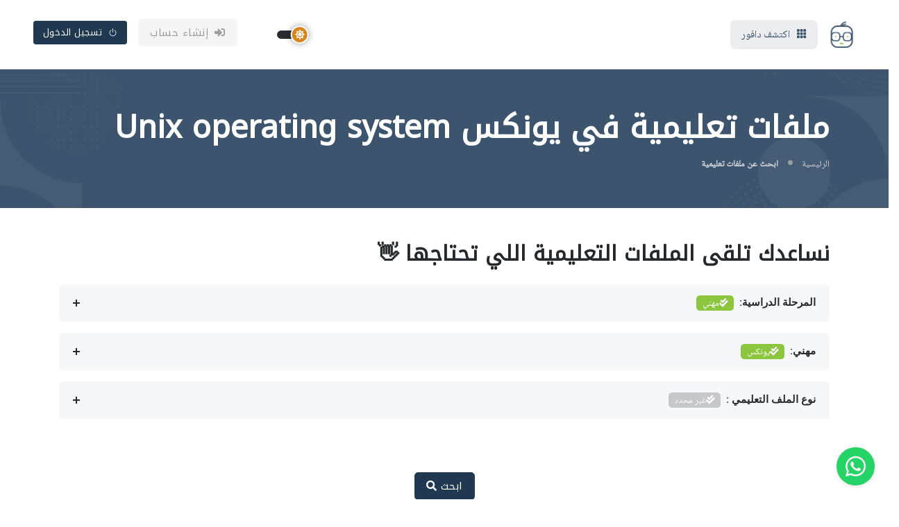

--- FILE ---
content_type: text/html; charset=UTF-8
request_url: https://daafoor.com/unix-operating-system-study-materials
body_size: 30131
content:
<!DOCTYPE html>
<html dir="rtl" lang="ar" xmlns="http://www.w3.org/1999/xhtml" xmlns:og="http://ogp.me/ns#" xmlns:fb="https://www.facebook.com/2008/fbml" style="overflow: auto;">
<head>

<!-- Google tag (gtag.js) -->
<script async src="https://www.googletagmanager.com/gtag/js?id=G-9X8KN2C8Z5"></script>
<script>
  window.dataLayer = window.dataLayer || [];
  function gtag(){dataLayer.push(arguments);}
  gtag('js', new Date());

  gtag('config', 'G-9X8KN2C8Z5');
</script>

<!--for google adsense-->
<script async src="https://pagead2.googlesyndication.com/pagead/js/adsbygoogle.js?client=ca-pub-8779706611380899"
     crossorigin="anonymous"></script>
<!--end for google adsense-->

    <title>ملفات تعليمية في يونكس Unix operating system</title>
    <!-- Meta Tags -->
    <meta charset="utf-8">
    <meta name="viewport" content="width=device-width, initial-scale=1.0">
    <meta http-equiv="Content-Type" content="text/html; charset=utf-8" />
    <meta content="ملفات تعليمية في يونكس Unix operating system" name="title">
    <meta name="description" content="في هذه الصفحة ستجد الكثير من الملفات التعليمية في يونكس">
    <meta name="keywords" content="شرح يونكس , Unix operating system Explanation,شروحات يونكس , Unix operating system Explanationsدورة يونكس , Unix operating system Course,دورات يونكس , Unix operating system Coursesكتاب يونكس , Unix operating system Book,كتب يونكس , Unix operating system Booksكود يونكس , Unix operating system code,اكواد برمجية يونكس , Unix operating system Source-codesملخص يونكس , Unix operating system Outline,ملخصات يونكس , Unix operating system Outlinesمشروع يونكس , Unix operating system Project,مشاريع يونكس , Unix operating system Projectsاسئلة اختبار يونكس , Unix operating system Test Questions,أسئلة اختبارات يونكس , Unix operating system Test questionsكويز يونكس , Unix operating system Quiz,كويزات يونكس , Unix operating system Quizesتجميع يونكس , Unix operating system collection,تجميعات يونكس , Unix operating system collectionsمراجعة يونكس , Unix operating system Review,مراجعات يونكس , Unix operating system Reviewsحقيبة تدريبية يونكس , Unix operating system Training bag,حقائب تدريبية يونكس , Unix operating system Training bagsحل مسألة يونكس , Unix operating system Problem Solving,حلول مسائل يونكس , Unix operating system Problems Solvingsتحضير يونكس , Unix operating system Preparation,تحاضير يونكس , Unix operating system preparationsمشروع تخرج يونكس , Unix operating system Graduation Project,مشاريع تخرج يونكس , Unix operating system Graduation Projectsحل يونكس , Unix operating system Solution,حلول يونكس , Unix operating system Solutionsسلايدات يونكس , Unix operating system Slide,عروض تقديمية سلايدات يونكس , Unix operating system Slidesمرجع يونكس , Unix operating system Reference,مراجع يونكس , Unix operating system References">
    <meta name="yandex-verification" content="899e60dace0fcde8" />
    <meta content="MSHTML 6.00.2900.2180" name="GENERATOR">
    <meta content="index, follow" name="robots">

    <meta property="og:title" content="ملفات تعليمية في يونكس Unix operating system" />
    <meta property="og:description" content="في هذه الصفحة ستجد الكثير من الملفات التعليمية في يونكس" />
    <meta property="og:type" content="website" />
    <meta property="og:url" content="https://daafoor.com/unix-operating-system-study-materials" />
    <meta property="og:image" content="https://daafoor.com/assets/images/categories/daafoor-linux-operating-system.png" />
    <!--<link rel="image_src" type="image/png" href="https://daafoor.com/assets/images/categories/daafoor-linux-operating-system.png" />-->
    <meta property="og:image:type" content="image/png" />

    <meta name="twitter:card" content="daafoor.com">
    <meta name="twitter:site" content="https://daafoor.com/unix-operating-system-study-materials">
    <meta name="twitter:title" content="ملفات تعليمية في يونكس Unix operating system">
    <meta name="twitter:description" content="في هذه الصفحة ستجد الكثير من الملفات التعليمية في يونكس">
    <!--<meta name="twitter:image:src" content="https://daafoor.com/assets/images/categories/daafoor-linux-operating-system.png" />-->
    <meta name="twitter:image:alt" content="أنشئ ملفك التعليمي وابدأ ببيع دوراتك وموادك أونلاين عبر daafoor.com. منصة للمدرسين المستقلين مع فواتير إلكترونية واستلام مدفوعات من طلابك عالميًا.">
    
   
    <!-- Favicon -->

    <link rel="shortcut icon" href="https://daafoor.com/assets/template_files/images/favicon.ico" type="image/x-icon">
    <link rel="icon" href="https://daafoor.com/assets/template_files/images/favicon.ico" type="image/x-icon">

    <!-- Google Font -->
    <link rel="preconnect" href="https://fonts.googleapis.com">
    <link rel="preconnect" href="https://fonts.gstatic.com" crossorigin>
    <link rel="stylesheet" href="https://fonts.googleapis.com/css2?family=Heebo:wght@400;500;700&family=Roboto:wght@400;500;700&display=swap">
    <link href="https://fonts.googleapis.com/css2?family=Noto+Kufi+Arabic&family=Noto+Naskh+Arabic&display=swap" rel="stylesheet">
    
    <!-- <script>
      (function() {
        const theme = localStorage.getItem('theme') || 'light';
         document.documentElement.setAttribute('data-bs-theme', theme);
         })();
</script> -->

    <!-- Plugins CSS -->
    <link rel="stylesheet" type="text/css" href="https://daafoor.com/assets/template_files/vendor/font-awesome/css/all.min.css?v=2025.1.2">
    <link rel="stylesheet" type="text/css" href="https://daafoor.com/assets/template_files/vendor/bootstrap-icons/bootstrap-icons.css?v=2025.1.2">
    <link rel="stylesheet" type="text/css" href="https://daafoor.com/assets/template_files/vendor/apexcharts/css/apexcharts.css?v=2025.0.0">
    <link rel="stylesheet" type="text/css" href="https://daafoor.com/assets/template_files/vendor/choices/css/choices.min.css?v=2025.0.0">
    <link rel="stylesheet" type="text/css" href="https://daafoor.com/assets/template_files/vendor/aos/aos.css?v=2025.0.0">
    <link rel="stylesheet" type="text/css" href="https://daafoor.com/assets/template_files/vendor/tiny-slider/tiny-slider.css?v=2025.0.0">
    <link rel="stylesheet" type="text/css" href="https://daafoor.com/assets/template_files/vendor/glightbox/css/glightbox.css?v=2025.0.0">
    <link rel="stylesheet" type="text/css" href="https://daafoor.com/assets/template_files/vendor/plyr/plyr.css" />
    <link rel="stylesheet" type="text/css" href="https://daafoor.com/assets/template_files/vendor/quill/css/quill.snow.css?v=2025.0.0">
    <link rel="stylesheet" type="text/css" href="https://daafoor.com/assets/template_files/vendor/stepper/css/bs-stepper.min.css?v=2025.0.0">

   
 <!-- Theme CSS -->
    <link id="style-switch" rel="stylesheet" type="text/css" href="https://daafoor.com/assets/template_files/css/style-rtl.css?v=2025.0.2">

     <!-- countries flags -->
         <link rel="stylesheet" href="https://cdn.jsdelivr.net/gh/lipis/flag-icons@7.3.2/css/flag-icons.min.css" />

    <link href="https://daafoor.com/assets/template_files/css/toastr/toastr.css?v=2025.0.0" rel="stylesheet" type="text/css" />
    <!--bootstrap tags -->
    <link href="https://daafoor.com/assets/template_files/css/typeahead/bootstrap-tagsinput.css?v=2025.0.0" rel="stylesheet">
    <link href="https://daafoor.com/assets/template_files/css/typeahead/bootstrap-tagsinput-typeahead.css?v=2025.0.0" rel="stylesheet">
    <link href="https://daafoor.com/assets/template_files/css/typeahead/typeahead-custom.css?v=2025.0.0" rel="stylesheet" type="text/css" />

    <!-- new fingerprint library clientjs-->
    <script src="https://daafoor.com/assets/template_files/js/client.min.js?v=2025.0.0"></script>

    <link rel="stylesheet" href="//code.jquery.com/ui/1.12.1/themes/base/jquery-ui.min.css?v=2025.0.0">

<script src="https://code.jquery.com/jquery-1.12.4.min.js?v=2025.0.0" integrity="sha256-ZosEbRLbNQzLpnKIkEdrPv7lOy9C27hHQ+Xp8a4MxAQ=" crossorigin="anonymous"></script>
<script src="https://code.jquery.com/ui/1.12.1/jquery-ui.min.js?v=2025.0.0" integrity="sha256-VazP97ZCwtekAsvgPBSUwPFKdrwD3unUfSGVYrahUqU=" crossorigin="anonymous"></script>


            <!-- Google one tap login -->
        <meta http-equiv="Content-Security-Policy" content="connect-src 'self' accounts.google.com">
        <script src="https://accounts.google.com/gsi/client" async defer></script>
        <meta name="google-signin-client_id" content="1029453455835-1nugajsmoo572cmqfej6hvndj8v5i2tq.apps.googleusercontent.com">
        <script src="https://apis.google.com/js/platform.js" async defer></script>
                <script>
            $.get("/assets/fingerprint.htm", function(data) {
                $("body").append(data);
            });
        </script>
        <!-- End of google login -->
    
    <script>
                $(function() {
            $('#datepicker').datepicker({
                autoclose: true,
                changeMonth: true,
                changeYear: true,
                yearRange: '1940:+0',
                dateFormat: 'yy-mm-dd',
                defaultDate: '1991-01-01'
            });
        });
    </script>

    <style>
        .theme-switch {
        width: 60px;
        height: 30px;
        background-color: #555;
        border-radius: 30px;
        position: relative;
        cursor: pointer;
        }

        .switch-handle {
        width: 32px;
        height: 32px;
        background-color: #d8861b;
        border-radius: 50%;
        position: absolute;
        top: -1px;
        left: 0;
        display: flex;
        align-items: center;
        justify-content: center;
        box-shadow: 0 0 10px rgba(0,0,0,0.3);
        transition: all 0.3s ease;
        }
        .theme-switch.active .switch-handle {
        left: 28px;
        background-color: #1c1c1c;
        }


        .modeswitch-wrap {
        display: inline-flex;
        align-items: center;
        cursor: pointer;
        }

        .modeswitch-item {
        width: 42px;
        height: 12px;
        background: #2a2c31;
        border-radius: 60px;
        display: flex;
        align-items: center;
        margin: 0 16px;
        transition: all 1s;
        }

        .modeswitch-icon {
        display: flex;
        align-items: center;
        justify-content: center;
        transform: translateX(14%);
        height: 26px;
        width: 26px;
        background: #d8831b;
        border: 2px solid #fff;
        border-radius: 50%;
        box-shadow: 0 0 10px 0 rgba(0, 0, 0, 0.4);
        font-size: 14px;
        color: #fff;
        transition: all 1s;
        }

        .modeswitch-icon:before {
        content: "\f185";
        font-family: "Font Awesome 5 Free";
        font-weight: 900;
        height: 26px;
        width: 26px;
        line-height: 26px;
        text-align: center;
        display: block;
        }

        html[data-bs-theme=dark] .modeswitch-item {
        background: #a1a1a8;
        }

        html[data-bs-theme=dark] .modeswitch-icon {
        transform: translateX(-18px) rotate(-1turn);
        background: #0f0f10;
        }

        html[data-bs-theme=dark] .modeswitch-icon:before {
        content: "\f186";
        }

        .dark-mode-item {
        display: none !important;
        }

        html[data-bs-theme=dark] .dark-mode-item {
        display: block !important;
        }

        html[data-bs-theme=dark] .light-mode-item {
        display: none !important;
        }
    </style>

    <style>
        /* الخط الافتراضي للنصوص */
        body, p, span, li, div {
            font-family: 'Noto Naskh Arabic', serif;
        }

        /* العناوين */
        h1, h2, h3, h4, h5, h6, .navbar-brand, .dropdown-menu h6, .btn, .nav-link, .dropdown-item {
            font-family: 'Noto Kufi Arabic', sans-serif;
        }


    </style>

<script>
			/* by karim : to correct the direction of input fileds that uses js-choice class  */

			document.addEventListener('DOMContentLoaded', function () {
			const input = document.querySelectorAll('.choices input[type="search"]');
			
			if (input) {
				input.forEach(function(element) {
				element.addEventListener('input', function () {
				const firstChar = element.value.trim().charAt(0);
				if (firstChar && firstChar.charCodeAt(0) > 0x0600 && firstChar.charCodeAt(0) < 0x06FF) {
					// Arabic character range
							// element.setAttribute('dir', 'rtl');
						element.style.setProperty('direction', 'rtl', 'important');
						element.style.setProperty('text-align', 'right', 'important');
						} else {
						// element.setAttribute('dir', 'ltr');
						element.style.setProperty('direction', 'ltr', 'important');
						element.style.setProperty('text-align', 'left', 'important');
							}

					});

				});
			}
			});

    </script>



</head>
<body>
      <!-- Header START -->
    <header class="navbar-light navbar-sticky header-static">
        <!-- Logo Nav START -->
        <nav class="navbar navbar-expand-xl">
            <div class="container-fluid px-3 px-xl-5">
                <!-- Logo START -->
                <a class="navbar-brand" href="https://daafoor.com/">
                    <img class="light-mode-item navbar-brand-item" src="https://daafoor.com/assets/template_files/images/logo-withoutbackground.webp" alt="logo" style="object-fit:contain; height:40px;">
                    <img class="dark-mode-item navbar-brand-item" src="https://daafoor.com/assets/template_files/images/logo-withoutbackground.webp" alt="logo" style="object-fit:contain; height:40px;">
                </a>
                <!-- Logo END -->
                <!-- Responsive navbar toggler -->
                <button class="navbar-toggler ms-auto" type="button" data-bs-toggle="collapse" data-bs-target="#navbarCollapse" aria-controls="navbarCollapse" aria-expanded="false" aria-label="Toggle navigation">
                    <span class="navbar-toggler-animation">
                        <span></span>
                        <span></span>
                        <span></span>
                    </span>
                </button>
                <!-- Main navbar START -->
                <div class="navbar-collapse w-100 collapse" id="navbarCollapse">
                    <!-- Nav category menu START -->
                    <ul class="navbar-nav navbar-nav-scroll me-auto">
                        <!-- Nav item 1 Demos -->
                        <li class="nav-item dropdown dropdown-menu-shadow-stacked">
                            <a class="nav-link bg-primary bg-opacity-10 rounded-3 text-primary px-3 py-3 py-xl-0" href="#" id="categoryMenu" data-bs-toggle="dropdown" aria-haspopup="true" aria-expanded="false">
                                <i class="bi bi-grid-3x3-gap-fill me-3 fs-5 me-xl-1 d-xl-none"></i>
                                <i class="bi bi-grid-3x3-gap-fill me-1 d-none d-xl-inline-block"></i>
                                <span class="d-none d-xl-inline-block">اكتشف دافور</span>
                                <!-- <i class="bi bi-ui-radios-grid me-2"></i><span>اكتشف خصوصي</span> -->
                            </a>
                            <ul class="dropdown-menu" aria-labelledby="categoryMenu">
                                <li> <a class="dropdown-item" href="https://daafoor.com/study_materials">تجميعات المواد الدراسية</a></li>
                                <li> <a class="dropdown-item" href="https://daafoor.com/study_materials/solutions">تجميعات الملفات التعليمية</a></li>
                                <li> <a class="dropdown-item" href="https://daafoor.com/study_materials/questions">تجميعات الاسئلة</a></li>
                                <li> <a class="dropdown-item" href="https://daafoor.com/teachers">ابحث عن مدرس اونلاين</a></li>
                                <li> <a class="dropdown-item" href="https://daafoor.com/study_materials/courses">دورات تعليمية</a></li>
                            </ul>
                        </li>
                    </ul>


                    <!-- Nav category menu END -->
                    <!-- Nav Main menu START -->
                    <!-- Nav Main menu END -->
                    <!-- Nav Search START -->
                    <div class="nav my-3 my-xl-0 px-4 flex-nowrap align-items-center">
                        <div class="nav-item w-100">
                            <div class="position-relative">
                                <!--<input class="form-control pe-5 bg-transparent" type="search" id="header_search" placeholder="ابحث عن مدرس" aria-label="Search">
                                <button class="btn bg-transparent px-2 py-0 position-absolute top-50 end-0 translate-middle-y" type="button" id="myBtn" onclick="find()"><i class="fas fa-search fs-6 "></i></button>-->
                                <!-- this script for enable enter key -->
        
                            </div>
                        </div>
                    </div>
                    <!-- Nav Search END -->
                        <!-- new by karim -->
                         <li class="nav dropdown my-3 my-xl-0 px-4 flex-nowrap align-items-center">
                            <div class="modeswitch-wrap" id="theme-switch">
                                <div class="modeswitch-item">
                                    <div class="modeswitch-icon"></div>
                                </div>
                            </div>
                        </li>
                        <div class="nav-item ms-2 ms-sm-3">
                            <a href="https://daafoor.com/signup_rols" class="btn btn-secondary-soft"><i class="fas fa-sign-in-alt me-2"></i>إنشاء حساب</a>
                        </div>
                        <div class="nav-item ms-2 ms-sm-3">
                            <a href="https://daafoor.com/login" class="btn btn-sm btn-primary"><i class="bi bi-power me-2"></i>تسجيل الدخول</a>
                        </div>
                        <!-- Dark mode switch -->
                                    </div>
                <!-- Main navbar END -->

            </div>
        </nav>
        <!-- Logo Nav END -->
    </header>
    <!-- Header END -->
<!-- Dark mode -->
 <script>
document.addEventListener('DOMContentLoaded', function () {
  const switchContainer = document.getElementById('theme-switch');

  if (!switchContainer) return;

  // Read saved theme from localStorage
  const savedTheme = localStorage.getItem('theme') || 'light';
  document.documentElement.setAttribute('data-bs-theme', savedTheme);

  // Update the switch appearance
  if (savedTheme === 'dark') {
    switchContainer.classList.add('active');
  } else {
    switchContainer.classList.remove('active');
  }

  // Handle toggle
  switchContainer.addEventListener('click', () => {
    const isDark = switchContainer.classList.toggle('active');
    const newTheme = isDark ? 'dark' : 'light';
    document.documentElement.setAttribute('data-bs-theme', newTheme);
    localStorage.setItem('theme', newTheme);
  });
});



</script>

<script>

    
</script>
<style type="text/css" media="all">
    .bootstrap-tagsinput {
        width: 100% !important;
        height: 57px !important;
    }

    .bootstrap-tagsinput .tag {
        /* margin: 4px;
      color: white !important;
      background-color: #0d6efd;
      padding: 0.1rem; */
        background-color: #EEE;
        border: 1px solid #ccc;
        box-shadow: inset 0 1px 1px rgba(0, 0, 0, 0.075);
        display: inline-block;
        padding: 4px 6px;
        color: #897488;
        vertical-align: middle;
        border-radius: 4px;
        max-width: 100%;
        line-height: 22px;
        cursor: text;
    }

    .bootstrap-tagsinput-max .tt-input {
        display: none;
    }

    .form-inline .form-group {
        margin-right: 10px;
    }

    .well-primary {
        color: rgb(255, 255, 255);
        background-color: rgb(66, 139, 202);
        border-color: rgb(53, 126, 189);
    }

    .glyphicon {
        margin-right: 5px;
    }

    #City {
        padding: 3px;
        background-color: #fff;
        color: #404448;
        border: 1px solid #dde0e3;
        line-height: 1.5;
        border-radius: 0.325rem;
        min-height: auto;
        font-size: 0.9375rem;
        padding: 0.5rem 1rem 0.5rem 2.25rem !important;
        display: inline-block;
        vertical-align: top;
        width: 100%;
        /* background-color: #f9f9f9; */
        padding: 7.5px 7.5px 3.75px;
        border: 1px solid #ddd;
        border-radius: 2.5px;
        font-size: 14px;
        min-height: 44px;
        overflow: hidden;

    }

    html[dir=rtl] select option {
        direction: rtl;
        unicode-bidi: bidi-override;
        text-align: right;
    }
</style>


<!-- **************** MAIN CONTENT START **************** -->
<main>
    <!-- =======================
Page Banner START -->
    <section class="bg-primary align-items-center d-flex" style="background:url(https://daafoor.com/assets/template_files/images/pattern/04.png) no-repeat center center; background-size:cover;">
        <div class="alert alert-danger alert-dismissible fade show" style="display: none;" role="alert">
            <span class="glyphicon glyphicon-exclamation-sign" aria-hidden="true"></span>
            <span class="sr-only">تنبيه</span> يجب عليك إختيار إختصاص لتتمكن من البحث
            <button type="button" class="btn-close" data-bs-dismiss="alert" aria-label="Close"></button>
        </div>
        <!-- Main banner background image -->
        <div class="container">
            <div class="row">
                <div class="col-12">
                    <!-- Title -->
                    <h1 class="text-white">ملفات تعليمية في يونكس Unix operating system</h1>
                    <!-- Breadcrumb -->
                    <div class="d-flex">
                        <nav aria-label="breadcrumb">
                            <ol class="breadcrumb breadcrumb-dark breadcrumb-dots mb-0">
                                <li class="breadcrumb-item"><a href="https://daafoor.com/">الرئيسية</a></li>
                                <li class="breadcrumb-item active fw-bold" aria-current="page"><a href="https://daafoor.com/study-materials">ابحث عن ملفات تعليمية</a></li>
                            </ol>
                        </nav>
                    </div>
                </div>
            </div>
        </div>
    </section>
    <!-- =======================
Page Banner END -->

    <!-- =======================
Page content START -->
    <section class="pt-5 pb-0">
        <div class="container">

            <div class="row g-4 g-md-5">
                <!-- Main content START -->
                <div class="col-lg-12">
                    <!-- Title -->
                    <h3 class="mb-4">نساعدك تلقى الملفات التعليمية اللي تحتاجها 👋</h3>


                    <!-- FAQ START -->
                    <div class="accordion accordion-icon accordion-bg-light" id="accordionExample2">
                        <!-- Item -->
                        <div id="stage" class="accordion-item mb-3">
                            <h6 class="accordion-header font-base" id="heading-search-1">
                                <button id="stageButton" class="accordion-button fw-bold rounded d-inline-block collapsed" type="button" data-bs-toggle="collapse" data-bs-target="#collapse-search-1" aria-expanded="false" aria-controls="collapse-search-1">
                                    المرحلة الدراسية:
                                    <span class="badge bg-secondary mx-1 auto-remove"><i class="fas fa-check-double"></i>مهني</span>                                </button>
                            </h6>
                            <!-- Body -->
                            <div id="collapse-search-1" class="accordion-collapse collapse " aria-labelledby="heading-search-1" data-bs-parent="#accordionExample2">
                                <div class="accordion-body mt-3 col-4">
                                    <select name="stage_select" id="stage_select" class="form-select" onchange="handleDropdownChange(this)">
                                        <option style="direction: rtl;" value="" disabled selected hidden>إختر المرحلة الدراسية</option>
                                        <!-- by karim : the user should chooice مرحلة دراسية -->
                                        <!-- <option style="direction: rtl;" value="0">غير محدد</option> -->
                                        <option style="direction: rtl;" value="1" >مدرسي</option>
                                        <option style="direction: rtl;" value="2" >جامعي</option>
                                        <option style="direction: rtl;" value="3" selected>مهني</option>
                                        <option style="direction: rtl;" value="4" >أطفال (ما قبل المدرسة)</option>
                                    </select>
                                </div>
                            </div>
                        </div>

                        <!-- Item -->
                        <div id="school" class="accordion-item mb-3 g-2">
                            <h6 class="accordion-header font-base" id="heading-search-2">
                                <button class="accordion-button fw-bold rounded d-inline-block collapsed d-block pe-5" type="button" data-bs-toggle="collapse" data-bs-target="#collapse-search-2" aria-expanded="false" aria-controls="collapse-search-2">
                                    مدرسي:
                                    <span class="badge bg-dark bg-opacity-25 mx-1 auto-remove"><i class="fas fa-check-double"></i>غير محدد</span>                                </button>
                            </h6>
                            <!-- Body -->
                            <div id="collapse-search-2" class="accordion-collapse collapse" aria-labelledby="heading-search-2" data-bs-parent="#accordionExample2">
                                <div class="accordion-body d-flex flex-wrap mt-3">
                                    <div class="col-lg-2 col-md-12 col-sm-12 rounded p-2 mb-3 mx-2">

                                        <label for="Curricurlum" class="span5  mx-2 mb-1">إختر المنهج:</label>
                                        <div class="border input-borderless">
                                            <select id="Curricurlum" name="Curricurlum" class="form-select p-2 form-select-sm border-0" style="padding:0px;">
                                                <option style="direction: rtl;" value="">غير محدد</option>
                                                <option style="direction: rtl;" data-id="1" value="Saudi-arabia-Curriculums" >المناهج السعودية</option><option style="direction: rtl;" data-id="2" value="United-arab-emirates-Curriculums" >المناهج الاماراتية</option><option style="direction: rtl;" data-id="3" value="Qatar-Curriculums" >المناهج القطرية</option><option style="direction: rtl;" data-id="4" value="Bahrain-Curriculums" >المناهج البحرينية</option><option style="direction: rtl;" data-id="6" value="Kuwait-Curriculums" >المناهج الكويتية</option><option style="direction: rtl;" data-id="7" value="Omani-Curriculums" >المناهج العمانية</option><option style="direction: rtl;" data-id="8" value="Egyptian-Curriculums" >المناهج المصرية</option><option style="direction: rtl;" data-id="9" value="Jordan-Curriculums" >المناهج الاردنية</option><option style="direction: rtl;" data-id="10" value="Syrian-Curriculums" >المناهج السورية</option><option style="direction: rtl;" data-id="11" value="algeria-Curriculums" >المناهج الجزائرية</option><option style="direction: rtl;" data-id="12" value="Plastenian-Curriculums" >المناهج الفلسطينية</option>                                            </select>
                                        </div>
                                    </div>


                                    <div class="school_stage_div col-lg-2 col-md-12 col-sm-12 rounded mb-3 mx-2 p-2" style="display:none;">

                                        <label for="schoolstage" class=" mx-2 span5 mb-1">إختر المرحلة:</label>
                                        <div class="school_stage_div border rounded mb-3 input-borderless" style="display:none;">
                                            <select id="schoolstage" name="schoolstage" class="form-select p-2 form-select-sm border-0" style="padding:0px;">
                                                <option style="direction: rtl;" value="">غير محدد</option>
                                                                                            </select>
                                        </div>
                                    </div>
                                    <div class="school_grade_div col-lg-2 col-md-12 col-sm-12 rounded mb-3 mx-2 p-2" style="display:none;">

                                        <label for="schoolgrade" class=" mx-2 span5 mb-1">إختر الصف:</label>
                                        <div class="school_grade_div border input-borderless" style="display:none;">
                                            <select id="schoolgrade" name="schoolgrade" class="form-select p-2 form-select-sm border-0" style="padding:0px;">
                                                <option style="direction: rtl;" value="">غير محدد</option>
                                                                                            </select>
                                        </div>
                                    </div>

                                    <div class="school_subject_div col-lg-2 col-md-12 col-sm-12 rounded mb-3 mx-2 p-2" style="display:none;">

                                        <label for="schoolsubject" class=" mx-2 span5 mb-1">إختر المادة:</label>
                                        <div class="school_subject_div border input-borderless" style="display:none;">
                                            <select id="schoolsubject" name="schoolsubject" class="form-select p-2 form-select-sm border-0" style="padding:0px;">
                                                <option style="direction: rtl;" value="">غير محدد</option>
                                                                                            </select>
                                        </div>
                                    </div>
                                    <button type="button" onclick="next('phase')" class="btn btn-primary-soft mt-4 m-3" style="max-height: 40px;">التالي</button>
                                </div>
                            </div>
                        </div>

                        <!-- Item -->
                        <div id="college" class="accordion-item mb-3">
                            <h6 class="accordion-header font-base" id="heading-search-3">
                                <button class="accordion-button fw-bold collapsed rounded d-block pe-5" type="button" data-bs-toggle="collapse" data-bs-target="#collapse-search-3" aria-expanded="false" aria-controls="collapse-search-3">
                                    جامعي:
                                    <span class="badge bg-dark bg-opacity-25 mx-1 auto-remove"><i class="fas fa-check-double"></i>غير محدد</span>
                                </button>
                            </h6>
                            <!-- Body -->
                            <div id="collapse-search-3" class="accordion-collapse collapse" aria-labelledby="heading-search-3" data-bs-parent="#accordionExample2">
                                <div class="accordion-body d-flex flex-row flex-wrap mt-3">

                                <div class="form-group col-lg-4 col-md-6 col-sm-8 m-2" id="categories_tags_div">
                                        <div class="rtl-support d-flex flex-row categories_tags">
                                            <label class="mx-2" for="categories_tags">التخصص: </label>
                                            <input type="text" placeholder="" multiple class="bootstrap-tagsinput typeahead" id="categories_tags" name="categories_tags">
                                        </div>
                                </div>

                                <div class="form-group col-lg-4 col-md-6 col-sm-8 m-2" id="university_tags_div">
                                <div class="rtl-support d-flex flex-row universities_tags">
                                <label for="university" class="span5 mb-3 mx-2">الجامعة:</label>
                                <input type="text" placeholder="" multiple  class="bootstrap-tagsinput typeahead" id="university" name="university">
                                </div>
                                </div>    
                                    <button type="button" onclick="next('phase')" class="btn btn-primary-soft m-3">التالي</button>
                                </div>
                            </div>
                        </div>

                        <!-- Item -->
                        <div id="prof" class="accordion-item mb-3">
                            <h6 class="accordion-header font-base" id="heading-search-4">
                                <button class="accordion-button fw-bold collapsed rounded d-block pe-5" type="button" data-bs-toggle="collapse" data-bs-target="#collapse-search-4" aria-expanded="false" aria-controls="collapse-search-4">
                                    مهني:
                                    <span class="badge bg-secondary mx-1 auto-remove"><i class="fas fa-check-double"></i>يونكس</span>                                </button>
                            </h6>
                            <!-- Body -->
                            <div id="collapse-search-4" class="accordion-collapse collapse" aria-labelledby="heading-search-4" data-bs-parent="#accordionExample2">
                                <div class="accordion-body d-flex flex-row flex-wrap mt-3">
                                    <div class="form-group col-lg-4 col-md-12 col-sm-12  flex-row" id="categories_tags_div2">
                                        <div class="rtl-support  categories_tags2">
                                            <label class="mx-2" for="categories_tags2">التخصص: </label>
                                            <input type="text" placeholder="" multiple class="bootstrap-tagsinput typeahead" id="categories_tags2" name="categories_tags2">
                                        </div>
                                    </div>
                                    <button type="button" onclick="next('phase')" class="btn btn-primary-soft m-3">التالي</button>
                                </div>
                            </div>
                        </div>

                        <!-- Item -->
                        <div id="preschool" class="accordion-item mb-3">
                            <h6 class="accordion-header font-base" id="heading-search-5">
                                <button class="accordion-button fw-bold collapsed rounded d-block pe-5" type="button" data-bs-toggle="collapse" data-bs-target="#collapse-search-5" aria-expanded="false" aria-controls="collapse-search-5">
                                    أطفال (ما قبل المدرسة):
                                    <span class="badge bg-dark bg-opacity-25 mx-1 auto-remove"><i class="fas fa-check-double"></i>غير محدد</span>                                </button>
                            </h6>
                            <!-- Body -->
                            <div id="collapse-search-5" class="accordion-collapse collapse" aria-labelledby="heading-search-5" data-bs-parent="#accordionExample2">
                                <div class="accordion-body d-flex flex-row flex-wrap mt-3">
                                    <div class="form-group col-lg-4 col-md-6 col-sm-8  flex-row" id="categories_tags_div2">
                                        <div class="rtl-support  categories_tags3">
                                            <label class="mx-2" for="categories_tags3">التخصص: </label>
                                            <input type="text" placeholder="" multiple class="bootstrap-tagsinput typeahead" id="categories_tags3" name="categories_tags3">
                                        </div>
                                    </div>
                                    <button type="button" onclick="next('phase')" class="btn btn-primary-soft m-3">التالي</button>
                                </div>
                            </div>
                        </div>

                        <!-- Item -->
                        <div id="solution-type-con" class="accordion-item mb-3">
                            <h6 class="accordion-header font-base" id="heading-search-6">
                                <button class="accordion-button fw-bold collapsed rounded d-block pe-5" type="button" data-bs-toggle="collapse" data-bs-target="#collapse-search-6" aria-expanded="false" aria-controls="collapse-search-6">
                                    نوع الملف التعليمي :
                                    <span class="badge bg-dark bg-opacity-25 mx-1 auto-remove"><i class="fas fa-check-double"></i>غير محدد</span>                                </button>
                            </h6>
                            <!-- Body -->
                            <div id="collapse-search-6" class="accordion-collapse collapse" aria-labelledby="heading-search-6" data-bs-parent="#accordionExample2">
                                <div class="accordion-body mt-3">

                                <div class="col-lg-2 col-md-12 col-sm-12 rounded p-2 mb-3 mx-2">

                                <label for="solution-type" class="span5  mx-2 mb-1">اختر نوع الملف التعليمي </label>
                                <div class="border input-borderless">
                                    <select id="solution-type" name="Curricurlum" class="form-select p-2 form-select-sm border-0" style="padding:0px;">
                                        <option style="direction: rtl;" value="unspecified">غير محدد</option>
                                        <option style="direction: rtl;" data-id="11" value="Explanations" >شرح</option><option style="direction: rtl;" data-id="7" value="courses" >دورة</option><option style="direction: rtl;" data-id="4" value="books" >كتاب</option><option style="direction: rtl;" data-id="16" value="Source-codes" >كود</option><option style="direction: rtl;" data-id="3" value="outlines" >ملخص</option><option style="direction: rtl;" data-id="10" value="projects" >مشروع</option><option style="direction: rtl;" data-id="1" value="Tests-questions" >اسئلة اختبار</option><option style="direction: rtl;" data-id="14" value="Quizes" >كويز</option><option style="direction: rtl;" data-id="15" value="collections" >تجميع</option><option style="direction: rtl;" data-id="17" value="Reviews" >مراجعة</option><option style="direction: rtl;" data-id="2" value="Training-bags" >حقيبة تدريبية</option><option style="direction: rtl;" data-id="13" value="Problems-Solvings" >حل مسألة</option><option style="direction: rtl;" data-id="12" value="preparations" >تحضير</option><option style="direction: rtl;" data-id="9" value="Graduation-Projects" >مشروع تخرج</option><option style="direction: rtl;" data-id="8" value="solutions" >حل</option><option style="direction: rtl;" data-id="6" value="slides" >سلايدات</option><option style="direction: rtl;" data-id="5" value="Reference" >مرجع</option>                                    </select>
                                </div>
                                </div>
                                </div>
                            </div>
                        </div>
                    </div>
                    <!-- FAQ END -->
                </div>
                <!-- Main content END -->


            </div><!-- Row END -->
        </div>
    </section>
    <!-- =======================
Page content END -->

    <!-- =======================
Inner part START -->
<section class="content">
    <!--<div class="container" style="padding-top: 50px; padding-bottom: 50px;">-->

    <div class="row mb-4 align-items-center ">

<div class="col text-center ">
    <button class="btn btn-primary" id="ButtonSearch" onclick="findSolutions()" style="margin-top:5px;">ابحث <i class="fa fa-search"></i></button>
</div>
</div>
    <div class="container">
        <div class="row justify-content-center">
            <div class="col-md-12">
                
                <div class="accordion accordion-icon accordion-bg-light" id="solutions_container">
                                                                        <div class="alert alert-danger khsoosi-style-message" role="alert">
                                <span class="glyphicon glyphicon-exclamation-sign" aria-hidden="true"></span>
                                <span class="sr-only">تنبيه</span>لايوجد حلول حاليا
                            </div>
                                                            </div>
                <!-- Solutions Row End -->
                                </div>
        </div><!-- Row END -->
    </div>

</section>


<!--  -->

    <section class="py-4">
        <div class="container">
            <div class="row">
                <div class="col-md-12">
                    <div class="card card-body shadow p-4">

                        <p style="font-size:15px; font-weight:bold;">ملفات تعليمية مشابهة</p>
                        <ul class="list-inline">

                                                    </ul>



                    </div>
                </div>
            </div>


        </div>
    </section>
<!--  -->
            <!-- =======================
Inner part END -->
            <script type="text/javascript">
                function select_country(country) {
                    // document.getElementById('Country').value = country;
                    // alert(document.getElementById("Country").value);
                    // $("#ButtonSearch").click();
                    // window.location.href = "https://daafoor.com/private-teacher-in-" + country;

                    document.querySelector('.choices__item[data-value="' + country + '"]').setAttribute('aria-selected', 'true');
                    document.querySelector('.choices__item[data-value="' + country + '"]').classList.add('is-selected');
                    document.querySelector('.choices__item[data-value="' + country + '"]').classList.add('is-highlighted');
                    document.querySelector('#Country').setAttribute('value', country);
                    document.querySelector('#Country option').setAttribute('value', country);
                    $("#ButtonSearch").click();
                }
            </script>
            <!-- =======================
Action box START -->
            <section class="pt-0">
                <div class="container \-relative">
                  
                    <div class="bg-secondary p-4 p-sm-5 rounded-3">
                        <div class="row justify-content-center position-relative">
                            <!-- Svg -->
                            <figure class="fill-white opacity-1 position-absolute top-50 start-0 translate-middle-y">
                                <svg width="141px" height="141px">
                                    <path d="M140.520,70.258 C140.520,109.064 109.062,140.519 70.258,140.519 C31.454,140.519 -0.004,109.064 -0.004,70.258 C-0.004,31.455 31.454,-0.003 70.258,-0.003 C109.062,-0.003 140.520,31.455 140.520,70.258 Z" />
                                </svg>
                            </figure>
                            <!-- Action box -->
                            <div class="col-11 position-relative">
                                <div class="row align-items-center">
                                    <!-- Title -->
                                    <div class="col-lg-7">
                                        <h3 class="text-white">
                                             ابحث عن دورات تدريبية في يونكس                                        </h3>
                                    </div>
                                    <!-- Button -->
                                    <div class="col-lg-5 text-lg-end">
                                        <a href="https://daafoor.com/courses" class="btn btn-white mb-0">اكتشف الان</a>
                                    </div>
                                </div>
                            </div>
                        </div>
                    </div>
                </div>
            </section>
            <!-- =======================
Action box END -->

</main>
<!-- **************** MAIN CONTENT END **************** -->

<script>

    // these to disable search box when there is no data send 
            $('#school').hide();
    
            $('#college').hide();
    
    
            $('#preschool').hide();
    

    //below section to hide selection search buttons based on the users selection on previous page
     function handleDropdownChange(selectElement) {
        var value = selectElement.value;
        switch (value) {
            case '0':
                next('basic');
                break;
            case '1':
                next('school');
                break;
            case '2':
                next('college');
                break;
            case '3':
                next('prof');
                break;
            case '4':
                next('preschool');
                break;
            default:
                next('none');
        }
    }

    function next(level) {
        if (level == 'school') {
            $('#college, #prof, #preschool').hide();
            $('#school').show();
            $('#school h6 button').click();

        } else if (level == 'college') {
            $('#school, #prof, #preschool').hide();
            $('#college').show();
            $('#college h6 button').click();

        } else if (level == 'prof') {
            $('#college, #school, #preschool').hide();
            $('#prof').show();
            $('#prof h6 button').click();

        } else if (level == 'preschool') {
            $('#college, #prof, #school').hide();
            $('#preschool').show();
            $('#preschool h6 button').click();
        } else if (level == 'phase') {
            $('#solution-type-con').show();
            $('#solution-type-con h6 button').click();
            $('#search_button').show();

        } else if (level == 'solution-type-con') {
            $('#search_button').show();

        } else if (level == 'basic') {
            $('#college, #prof, #preschool, #school').hide();
            $('#solution-type-con').show();
            $('#stageButton').click();
        } else if (level == 'none') {
            $('#college, #prof, #preschool, #school, #solution-type-con, #price').hide();
            $('#stageButton').click();
        }

    }
    
    /**************************************aux function******************************************/
   
    //this function is to make it easier to add or remove tags to the levels of questions,
    // method = "remove or add", type = "based on selected type on each level" and div is the selector on which the tag should be added or removed
    function setSelectionTag(div, method, type = '') {
        let span = '<span class="badge bg-secondary mx-1 auto-remove"><i class="fas fa-check-double"></i>' + type + '</span>';
        if (method === 'add') {
            $(div).children().first().remove();
            $(div).append(span);
        } else if (method === 'remove') {
            $(div + ' .auto-remove').remove();

        } else if (method === 'onlyAdd') {
            $(div).append(span);
        }else if (method === 'removeSecond') {
            $(div).children().eq(1).remove();
        }
    }


    function findSolutions() {
        //get all search parameters !!!( all varsiable are of type string even the ID ones)!!!

        //params for main section selection. value are: 1 = school,  2 = college,  3 = professional,  4 = preschool
        //this variable should be used simplify the findTeachers function and make it easier to read and modify
        let mainSelection = $('select[name="stage_select"]').val();

        //params for school section
        let schoolCurriculumId = $('#Curricurlum option:selected').val();
        let schoolCurriculumRealId = $('#Curricurlum').find(':selected').data('id');
        let schoolStageId = $('#schoolstage option:selected').val();
        let schoolStageRealId = $('#schoolstage').find(':selected').data('id');
        let schoolGradeId = $('#schoolgrade option:selected').val();
        let schoolGradeRealId = $('#schoolgrade').find(':selected').data('id');
        let schoolSubjectId = $('#schoolsubject option:selected').val();
        let schoolSubjectRealId = $('#schoolsubject').find(':selected').data('id');
        //params for college section
        // by karim : change from dropdwon list to input tags_based
        const firstUniversity=$('#university').tagsinput('items')[0];
        let collegeId='';
        let collegeRealId ='';
        if(firstUniversity){
           collegeId=firstUniversity.value;
           collegeRealId =firstUniversity.id;
        }
        let collegeTagUrl = '';

        let collegeTags = $('#categories_tags').tagsinput('items');
        if (collegeTags.length > 0) {
            let jsonObj1 = JSON.parse(JSON.stringify(collegeTags))[0];
            collegeTagUrl = jsonObj1['url'];
        }

        //params for professional secion
        let profTagName = '';

        let profTags = $('#categories_tags2').tagsinput('items');
        if (profTags.length > 0) {
            let jsonObj2 = JSON.parse(JSON.stringify(profTags))[0];
            profTagName = jsonObj2['url'];
        }
        //params for preschool section
        let preschoolTagName = '';

        let preschoolTags = $('#categories_tags3').tagsinput('items');
        if (preschoolTags.length > 0) {
            let jsonObj3 = JSON.parse(JSON.stringify(preschoolTags))[0];
            preschoolTagName = jsonObj3['url'];
        }
        //params for method of course-delivery and price-category 
        let solutionTypeValue = $('#solution-type option:selected').val();
        let solutionTypeRealId = $('#solution-type').find(':selected').data('id');
        if (mainSelection == '1') { // search based on school related teachers
            if (schoolCurriculumId == '' && schoolStageId == '' && schoolGradeId == '' && schoolSubjectId == '') { //search based on only the main selection "school"
                if (solutionTypeValue !== 'unspecified') { 
                    window.location.href = 'https://daafoor.com/schools/' + `${solutionTypeRealId}-study-materials`;
                } else {
                    window.location.href = 'https://daafoor.com/schools/' + `study-materials`;
                }
            } else if (schoolStageId == '' && schoolGradeId == '' && schoolSubjectId == '') { //search for teachers based on the Curricurlum of course publisher 
                if (solutionTypeValue !== 'unspecified') { 
                    window.location.href = 'https://daafoor.com/schools/' + `${schoolCurriculumId}/${solutionTypeRealId}/study-materials`;
                } else {
                    window.location.href = 'https://daafoor.com/schools/' + `${schoolCurriculumId}/study-materials`;

                }
            } else if (schoolGradeId == '' && schoolSubjectId == '') { //search for teachers related to a stage only based on stage's id
                if (solutionTypeValue !== 'unspecified') { // a gender is selected
                    window.location.href = 'https://daafoor.com/schools/' + `${schoolCurriculumId}/${schoolStageRealId}-${schoolStageId}/${solutionTypeRealId}/study-materials`;
                } else {
                    window.location.href = 'https://daafoor.com/schools/' + `${schoolCurriculumId}/${schoolStageRealId}-${schoolStageId}/study-materials`;
                }
            } else if (schoolSubjectId == '') { //search for teachers related to a specific grade based on grade's id
                if (solutionTypeValue !== 'unspecified') { // a gender is selected
                    window.location.href = 'https://daafoor.com/schools/' + `${schoolCurriculumId}/${schoolStageId}/${schoolGradeRealId}-${schoolGradeId}/${solutionTypeRealId}/study-materials`;
                } else {
                    window.location.href = 'https://daafoor.com/schools/' + `${schoolCurriculumId}/${schoolStageId}/${schoolGradeRealId}-${schoolGradeId}/study-materials`;
                }
            } else { // last logical scenario where the user shoud've selected a subject id already and we search using it
                if (solutionTypeValue !== 'unspecified') { // a gender is selected
                    window.location.href = 'https://daafoor.com/schools/' + `${schoolCurriculumId}/${schoolStageId}/${schoolGradeId}/${schoolSubjectRealId}-${schoolSubjectId}/${solutionTypeRealId}/study-materials`;
                } else {
                    window.location.href = 'https://daafoor.com/schools/' + `${schoolCurriculumId}/${schoolStageId}/${schoolGradeId}/${schoolSubjectRealId}-${schoolSubjectId}/study-materials`;
                }

            }
        } else if (mainSelection == '2') { //search based on college/university related teachers

            // by karim : to alert user to chooice unversity 
            if(collegeTagUrl == ''){

             $('div.alert').show();
            $('#college h6 button').click();
            }else {

            if (collegeRealId==''||collegeId=='') { //search for teachers based on college/university id
                if (solutionTypeValue !== 'unspecified') { // a gender is selected
                    window.location.href = 'https://daafoor.com/university/' + `${collegeTagUrl}/${solutionTypeRealId}/study-materials`;
                } else {
                    window.location.href = 'https://daafoor.com/university/' + `${collegeTagUrl}/study-materials`;
                }
            } else { // here the user should've selected a  general speciality (categories_tags) and the search is based on its name
                if (solutionTypeValue !== 'unspecified') { // a gender is selected
                    window.location.href = 'https://daafoor.com/university/' + `${collegeTagUrl}/${collegeRealId}-${collegeId}/${solutionTypeRealId}/study-materials`;
                } else {
                    window.location.href = 'https://daafoor.com/university/' + `${collegeTagUrl}/${collegeRealId}-${collegeId}/study-materials`;
                }
            }
        }
        } else if (mainSelection == '3') { //professional search based on general specialities (categories_tags2) only (for now, to be changed later), we need to make the selection strict
            if (profTagName == '') {
                //alert the user that he need to select a speciality in order to be able to search
                $('div.alert').show();
                $('#prof h6 button').click();
            } else {
                if (solutionTypeValue !== 'unspecified') { // a gender is selected
                    window.location.href = 'https://daafoor.com/' + `${profTagName}/${solutionTypeRealId}/study-materials`;
                } else {
                    window.location.href = 'https://daafoor.com/' + `${profTagName}/study-materials`;
                }
                //since it is the same as college speciality search for now, we use the same backend function
            }
        } else if (mainSelection == '4') { //preschool search based on general specialities (categories_tags3) only (for now, to be changed later)
            if (preschoolTagName == '') {
                //alert the user that he need to select a speciality in order to be able to search
                $('div.alert').show();
                $('#preschool h6 button').click();
            } else {
                if (solutionTypeValue !== 'unspecified') { // a gender is selected
                    window.location.href = 'https://daafoor.com/' + `${preschoolTagName}/${solutionTypeRealId}/study-materials-for-kids`;
                } else {
                    window.location.href = 'https://daafoor.com/' + `${preschoolTagName}/study-materials-for-kids`;
                }
                //since it is the same as college speciality search for now, we use the same backend function
            }
        } else {
        
                window.location.href = 'https://daafoor.com/study-materials'; 
             
        }
    }

    /**************************************aux function end******************************************/
    $(document).ready(function() {


        //this function is to populate the schoolstage select options
        $('#Curricurlum').on('change', () => {
            let selecteCurriculum = $('#Curricurlum option:selected').val();
            $.ajax({
                url: "https://daafoor.com/schools/build_dropdown_stages_by_curr_id",
                data: {
                    curriculum_id: selecteCurriculum
                },
                type: "POST",
                success: function(data) {
                    let stages = JSON.parse(data);
                    $('#schoolstage').html(stages);
                }
            });

        });

        //this function is to populate the schoolgrade select options
        $('#schoolstage').on('change', () => {
            let selectedStage = $('#schoolstage').find(':selected').data('id');
            $.ajax({
                url: "https://daafoor.com/schools/build_dropdown_grades_by_stage_id",
                data: {
                    stage_id: selectedStage
                },
                type: "POST",
                success: function(data) {
                    let grades = JSON.parse(data);
                    $('#schoolgrade').html(grades);
                }
            });

        });

        //this function is to populate the schoolsubjects select options
        $('#schoolgrade').on('change', () => {
            let selectedgrade = $('#schoolgrade').find(':selected').data('id');
            $.ajax({
                url: "https://daafoor.com/schools/build_dropdown_subjects_by_grade_id",
                data: {
                    grade_id: selectedgrade
                },
                type: "POST",
                 dataType: "json",
                success: function(data) {
                    
                    // let subjects = JSON.parse(data);
                    $('#schoolsubject').html(data);
                }
            });

        });


        /********************************** selection span addition and removal section ***********************************************8*/
        // $('#categories_tags_div').on('change', () => {
        //     $('#university_tags_div').show();
        // });
        //this is to set a tag on the stage div button
        $('select[name="stage_select"]').on('change', function() {

            var selectedLabel = $(this).find('option:selected').text();
            setSelectionTag('#stage h6 button', 'add', selectedLabel);
            // $('#search_button').show(); i will uncomment this when i set up the scenario links
        });
        //this is to set a Curricurlum tag on the school div button
        $('#Curricurlum').on('change', function() {

            var selectedLabel = $('#Curricurlum option:selected').text();
            $('#school h6 button span').remove(); //to remove all further selection if user decided to change Curricurlum
            setSelectionTag('#school h6 button', 'onlyAdd', selectedLabel);
            $('.school_stage_div').show();
            $('.school_grade_div').hide();
            $('.school_subject_div').hide();
        });
        //this is to set a schoolstage tag on the school div button
        $('#schoolstage').on('change', function() {

            var selectedLabel = $('#schoolstage option:selected').text();
            //to remove all further selection if user decided to change stage
            $('#school h6 button span:nth-child(2), #school h6 button span:nth-child(3), #school h6 button span:nth-child(4)').remove();
            setSelectionTag('#school h6 button', 'onlyAdd', selectedLabel);
            $('.school_grade_div').show();
            $('.school_subject_div').hide();
        });
        //this is to set a schoolgrade tag on the school div button
        $('#schoolgrade').on('change', function() {

            var selectedLabel = $('#schoolgrade option:selected').text();
            //to remove all further selection if user decided to change grade
            $('#school h6 button span:nth-child(3), #school h6 button span:nth-child(4)').remove();
            setSelectionTag('#school h6 button', 'onlyAdd', selectedLabel);
            $('.school_subject_div').show();
        });
        //this is to set a schoolsubject tag on the school div button
        $('#schoolsubject').on('change', function() {

            var selectedLabel = $('#schoolsubject option:selected').text();
            //to remove all further selection if user decided to change grade
            $('#school h6 button span:nth-child(4)').remove();
            setSelectionTag('#school h6 button', 'onlyAdd', selectedLabel);
        });
        //this is to set a tag on the gender div button
        // $('input[name="gender_select"]').on('change', function() {

        //     var selectedLabel = $(this).next('label').text();
        //     setSelectionTag('#gender h6 button', 'add', selectedLabel);
        // });

        $('#solution-type').on('change', function() {

            var selectedLabel = $('#solution-type option:selected').text();
            // $('#solution-type-con h6 button span').remove(); //to remove all further selection if user decided to change Curricurlum
            setSelectionTag('#solution-type-con h6 button', 'add', selectedLabel);
            $('#solution-type-con h6 button').click();
            });

        //this is to set a university on the college div button
        $('#university').on('change', function() {

            // by karim 
        
            
            setSelectionTag('#college h6 button', 'removeSecond');
            let selectedLabel = $('div.universities_tags').children('div').children('span.tag').text();
            if(selectedLabel)
            setSelectionTag('#college h6 button', 'onlyAdd', selectedLabel);

        });
        //this is to set a tag on the college div button
        $('input[name="categories_tags"]').on('change', function() {
           
            let selectedLabel = $('div.categories_tags').children('div').children('span.tag').text();
            let selectedLabel1 = $('div.universities_tags').children('div').children('span.tag').text();
            // let item = $('#university').tagsinput('items');
            // $('#university').tagsinput('remove', item[0]);      
            setSelectionTag('#college h6 button', 'remove');
            setSelectionTag('#college h6 button', 'add', selectedLabel);
            if(selectedLabel1)
            setSelectionTag('#college h6 button', 'onlyAdd', selectedLabel1);
        }); 
        //this is to set a tag on the prof div button
        $('input[name="categories_tags2"]').on('change', function() {

            var selectedLabel = $('div.categories_tags2').children('div').children('span.tag').text();
            setSelectionTag('#prof h6 button', 'add', selectedLabel);
        });
        //this is to set a tag on the preschool div button
        $('input[name="categories_tags3"]').on('change', function() {

            var selectedLabel = $('div.categories_tags3').children('div').children('span.tag').text();
            setSelectionTag('#preschool h6 button', 'add', selectedLabel);
        });
        /********************************** selection span addition and removal section end ***********************************************8*/
    });

    //categories tags

    $(function() {
        $.ajax({
            url: "https://daafoor.com/solutions/get_categories_tags",
            type: "post",
            success: function(result) {
                var data = [];
                for (var k in result) {
                    data.push({
                        id: result[k].Id,
                        value: result[k].Name_en,
                        url: result[k].Name_en_url
                    });
                    data.push({
                        id: result[k].Id,
                        value: result[k].Name_ar,
                        url: result[k].Name_en_url
                    });
                }
                var states = new Bloodhound({
                    datumTokenizer: function(d) {
                        var tokens = [];
                        var stringSize = d.value.length;
                        for (var size = 1; size <= stringSize; size++) {
                            for (var i = 0; i + size <= stringSize; i++) {
                                tokens.push(d.value.substr(i, size));
                            }
                        }

                        return tokens;
                    },
                    queryTokenizer: Bloodhound.tokenizers.whitespace,
                    local: data
                });
                states.initialize();
                $("#categories_tags ,#categories_tags2, #categories_tags3").tagsinput({
                    itemValue: 'id',
                    itemText: 'value',
                    allowDuplicates: false,
                    maxTags: 1,
                    typeaheadjs: {
                        name: "states",
                        displayKey: 'value',
                        source: states.ttAdapter(),
                        limit: 100
                    },
                    //freeInput: true
                });
                //Add default value
                //to set preselected categories, type
                

                                    $('#categories_tags2').tagsinput('add', {
                        id: '93',
                        value: 'يونكس',
                        url: 'unix-operating-system'
                    });
                

                
            }
        });
    });


    // by karim : add spread function for university typehead implemention

    $(document).ready(function () {
   
   var universities = [
       { id: '1', value: 'Princess-Nourah-bint-Abdulrahman-University-PNU', name: 'جامعة الاميرة نورة بنت عبد الرحمن' },{ id: '3', value: 'Damascus-University', name: 'جامعة دمشق' },{ id: '4', value: 'Aleppo-University', name: 'جامعة حلب' },{ id: '5', value: 'Syrian-Virtual-University', name: 'الجامعة الافتراضية السورية' },{ id: '6', value: 'Tishreen-University', name: 'جامعة تشرين' },{ id: '7', value: 'Al-Baath-University', name: 'جامعة البعث' },{ id: '8', value: 'University-Of-Kalamoon', name: 'جامعة القلمون' },{ id: '23', value: 'Ain-Shams-University', name: 'جامعة عين شمس' },{ id: '24', value: 'Cairo-University', name: 'جامعة القاهرة' },{ id: '25', value: 'Alexandria-University', name: 'جامعة الاسكندرية' },{ id: '26', value: 'Aswan-University', name: 'جامعة اسوان' },{ id: '27', value: 'Assiut-University', name: 'جامعة اسيوط' },{ id: '28', value: 'Benha-University', name: 'جامعة بنها' },{ id: '29', value: 'Arabian-Gulf-University', name: 'جامعة الخليج العربي' },{ id: '30', value: 'University-of-Bahrain', name: 'جامعة البحرين' },{ id: '31', value: 'Bahrain-Polytechnic', name: 'بوليتكنك البحرين' },{ id: '32', value: 'Ahlia-University-Bahrain', name: 'الجامعة الاهلية' },{ id: '33', value: 'AMA-International-University', name: 'جامعة أما الدولية' },{ id: '34', value: 'Applied-Science-University', name: 'جامعة العلوم التطبيقية' },{ id: '35', value: 'Arab-Open-University', name: 'الجامعة العربية المفتوحة' },{ id: '36', value: 'Bahrain-Institute-of-Technology', name: 'معهد البحرين للتكنولوجيا' },{ id: '37', value: 'Bahrain-Institute-for-Banking-and-Finance', name: 'معهد البحرين للدراسات المصرفية والمالية' },{ id: '38', value: 'Bentley-University', name: 'جامعة بنتلي' },{ id: '40', value: 'Royal-College-of-Surgeons-in-Ireland---Medical-University-of-Bahrain', name: 'جامعة البحرين الطبية' },{ id: '41', value: 'Royal-University-for-Women', name: 'الجامعة الملكية للبنات' },{ id: '42', value: 'Kingdom-University', name: 'جامعة المملكة' },{ id: '43', value: 'United-Arab-Emirates-University', name: 'جامعة الإمارات العربية المتحدة' },{ id: '44', value: 'ALHOSN-University', name: 'جامعة الحصن' },{ id: '45', value: 'Khalifa-University', name: 'جامعة خليفة' },{ id: '46', value: 'Mohammed-V-Abu-Dhabi-University', name: 'جامعة محمد الخامس' },{ id: '47', value: 'Zayed-University', name: 'جامعة زايد' },{ id: '48', value: 'Al-Ain-University-of-Science-and-Technology', name: 'جامعة العين للعلوم والتكنولوجيا' },{ id: '49', value: 'NYU-Abu-Dhabi', name: 'جامعة نيويورك أبوظبي' },{ id: '50', value: 'Emirates-College-of-Technology', name: 'كلية الإمارات للتكنولوجيا' },{ id: '51', value: 'Education-Leadership--and--Language-Division', name: 'كلية الإمارات للتطوير التربوي' },{ id: '52', value: 'Colleges-of-Technology-HCT', name: 'كليات التقنية العليا' },{ id: '53', value: 'Fatima-College-of-Health-Sciences-FCHS', name: 'كلية فاطمة للعلوم الصحية' },{ id: '54', value: 'The-Petroleum-Institute-PI', name: 'المعهد البترولي' },{ id: '55', value: 'The-Masdar-Institute-of-Science-and-Technology', name: 'معهد مصدر للعلوم والتكنولوجيا' },{ id: '56', value: 'New-York-Institute-of-Technology-NYIT', name: 'معهد نيويورك للتقنية NYIT' },{ id: '57', value: 'Zayed-University', name: 'جامعة زايد' },{ id: '58', value: 'The-Emirates-College-for-Management-and-Information-Technology-ECMIT', name: 'كلية الإمارات للإدارة وتكنولوجيا المعلومات' },{ id: '59', value: 'Higher-Colleges-of-Technology-HCT', name: 'كليات التقنية العليا' },{ id: '60', value: 'University-College-of-Applied-Sciences', name: 'كلية دبي الجامعية للدراسات التطبيقية' },{ id: '61', value: 'Al-Ghurair-University', name: 'جامعة الغرير' },{ id: '62', value: 'American-University-in-Dubai', name: 'الجامعة الأمريكية في دبي' },{ id: '63', value: 'British-University-in-Dubai', name: 'الجامعة البريطانية في دبي' },{ id: '64', value: 'Jumeira-University', name: 'جامعة جميرا' },{ id: '65', value: 'Canadian-University-Dubai-CUD', name: 'الجامعة الكندية دبي' },{ id: '66', value: 'King-Saud-University-KSU', name: 'جامعة الملك سعود' },{ id: '67', value: 'Imam-Mouhammed-bin-saud-islamic-University', name: 'جامعة الامام محمد بن سعود الاسلامية' },{ id: '68', value: 'KING-ABDULAZIZ-UNIVERSITY', name: 'جامعة الملك عبد العزيز' },{ id: '69', value: 'King-Faisal-University', name: 'جامعة الملك فيصل' },{ id: '70', value: 'King-Khalid-University', name: 'جامعة الملك خالد' },{ id: '71', value: 'King-Fahd-University-of-Petroleum-and-Minerals-KFUPM', name: 'جامعة الملك فهد للبترول والمعادن' },{ id: '72', value: 'Umm-al-Qura-University', name: 'جامعة ام القرى' },{ id: '73', value: 'TAIBAH-UNIVERSITY', name: 'جامعة طيبة' },{ id: '74', value: 'Qassim-University', name: 'جامعة القصيم' },{ id: '75', value: 'Islamic-University-of-Madinah', name: 'الجامعة الاسلامية بالمدينة المنورة' },{ id: '76', value: 'imam-abdulrahman-bin-faisal-university-University-of-Dammam', name: 'جامعة الدمام(الامام عبد الرحمن بن فيصل)' },{ id: '77', value: 'Majmaah-University', name: 'جامعة المجمعة' },{ id: '78', value: 'Saudi-Electronic-University', name: 'الجامعة السعودية الالكترونية' },{ id: '79', value: 'Jazan-University', name: 'جامعة جازان' },{ id: '80', value: 'Prince-Sattam-Bin-Abdulaziz-University', name: 'جامعة الامير سطام' },{ id: '81', value: 'Najran-University', name: 'جامعة نجران' },{ id: '82', value: 'King-Saud-bin-Abdulaziz-University-for-Health-Sciences', name: 'جامعة الملك سعود بن عبدالعزيز للعلوم الصحية' },{ id: '83', value: 'KAUST-King-Abdullah-University-of-Science-and-Technology', name: 'جامعة الملك عبد الله للعلوم والتقنية' },{ id: '84', value: 'Shaqra-University', name: 'جامعة شقرا' },{ id: '85', value: 'University-of-Tabuk', name: 'جامعة تبوك' },{ id: '86', value: 'Taif-University', name: 'جامعة الطائف' },{ id: '87', value: 'Al-Baha-University', name: 'جامعة الباحة' },{ id: '88', value: 'Alfaisal-University', name: 'جامعة الفيصل' },{ id: '89', value: 'Al-Jouf-University', name: 'جامعة الجوف' },{ id: '90', value: 'Prince-Sultan-University', name: 'جامعة الامير سلطان' },{ id: '91', value: 'Northern-Borders-University', name: 'جامعة الحدود الشمالية' },{ id: '92', value: 'Al-Yamamah-University', name: 'جامعة اليمامة' },{ id: '93', value: 'University-of-Jeddah', name: 'جامعة جدة' },{ id: '94', value: 'Effat-University', name: 'جامعة عفت' },{ id: '95', value: 'University-of-Hafr-Al-Batin-UOHB', name: 'جامعة حفر الباطن' },{ id: '96', value: 'Prince-Mohammad-bin-Fahd-University-PMU', name: 'جامعة الامير محمد بن فهد' },{ id: '97', value: 'Dar-Al-Uloom-University', name: 'جامعة دار العلوم' },{ id: '98', value: 'Ibn-Sina-National-College-for-Medical-Studies', name: 'كلية ابن سينا الأهلية للعلوم الطبية' },{ id: '99', value: 'Fahad-Bin-Sultan-University', name: 'جامعة فهد بن سلطان' },{ id: '100', value: 'Riyadh-Elm-University', name: 'جامعة رياض العلم' },{ id: '101', value: 'Dar-Al-Hekma-University', name: 'جامعة دار الحكمة' },{ id: '102', value: 'Jubail-University-College', name: 'كلية الجبيل الجامعية' },{ id: '103', value: 'Jubail-Industrial-College', name: 'كلية الجبيل الصناعية' },{ id: '104', value: 'Sulaiman-Al-Rajhi-Colleges', name: 'كليات سليمان الراجحي' },{ id: '105', value: 'Yanbu-Industrial-College', name: 'كلية ينبع الصناعية' },{ id: '106', value: 'Prince-Sultan-Aviation-Academy', name: 'اكاديمية الامير سلطان لعلوم الطيران' },{ id: '109', value: 'University-of-Prince-Mugrin', name: 'جامعة الامير مقرن' },{ id: '110', value: 'Yanbu-University-College', name: 'كلية ينبع الجامعية' },{ id: '111', value: 'Riyadh-College-of-Technology', name: 'الكلية التقنية بالرياض' },{ id: '112', value: 'Jubail-Technical-Institute', name: 'معهد الجبيل التقني' },{ id: '113', value: 'Dammam-Community-College', name: 'كلية المجتمع بالدمام' },{ id: '117', value: 'University-of-khartoum', name: 'جامعة الخرطوم' },{ id: '118', value: 'Elneelain-university', name: 'جامعة النيلين' },{ id: '119', value: 'Bahri-university', name: 'جامعة بحري' },{ id: '120', value: 'Sudan-university-for-sciences-and-tecknelidgy', name: 'جامعة السودان للعلوم والتكنولوجيا' },{ id: '121', value: 'Omdurman-islamic-university', name: 'جامعة امدرمان الاسلامية' },{ id: '122', value: 'Qatar-University', name: 'جامعة قطر' },{ id: '123', value: 'Northwestern-University-in-Qatar', name: 'جامعة نورثويسترن في قطر' },{ id: '124', value: 'Texas-A-and-M-University-at-Qatar', name: 'جامعة تكساس إي أند أم في قطر' },{ id: '125', value: 'Georgetown-University-in-Qatar', name: 'جامعة جورجتاون في قطر' },{ id: '126', value: 'Weill-Cornell-Medical-College-in-Qatar', name: 'كلية طب وايل كورنيل في قطر' },{ id: '127', value: 'Virginia-Commonwealth-University-Qatar', name: 'جامعة كومنولث فرجينيا في قطر' },{ id: '128', value: 'College-of-the-North-Atlantic-Qatar', name: 'كلية شمال الاطلنطي في قطر' },{ id: '130', value: 'Sultan-Qaboos-University', name: 'جامعة السلطان قابوس' },{ id: '131', value: 'GERMAN-UNIVARCITY-OF-TECHNOLOGY-IN-OMAN', name: 'الجامعة الألمانية للتكنولوجيا في عمان' },{ id: '132', value: 'University-of-Nizwa', name: 'جامعة نزوى' },{ id: '133', value: 'SOHAR-UNIVERSITY', name: 'جامعة صحار' },{ id: '134', value: 'Dhofar-University', name: ' جامعة ظفار' },{ id: '135', value: 'Middle-East-College', name: 'كلية الشرق الأوسط' },{ id: '136', value: 'Oman-Medical-College', name: 'كلية عمان الطبية' },{ id: '137', value: '-Higher-College-of-Technology', name: 'الكلية التقنية العليا' },{ id: '138', value: 'Helwan-University', name: 'جامعة حلوان' },{ id: '139', value: 'Al-Azhar-University', name: 'جامعة الأزهر' },{ id: '140', value: 'Zagazig-University', name: 'جامعة الزقازيق' },{ id: '141', value: 'Tanta-University', name: 'جامعة طنطا' },{ id: '142', value: 'South-Valley-University', name: 'جامعة جنوب الوادي' },{ id: '143', value: 'The-American-University', name: 'الجامعة الأمريكية بالقاهرة' },{ id: '144', value: 'Portal-Minia-University', name: 'جامعة المنيا' },{ id: '145', value: 'Misr-University-for-Science-and-Technology', name: 'جامعة مصر للعلوم والتكنولوجيا' },{ id: '146', value: 'Menofia-University', name: 'جامعة المنوفية' },{ id: '147', value: 'Damanhour-University', name: 'جامعة دمنهور' },{ id: '148', value: 'Sohag-University', name: 'جامعة سوهاج' },{ id: '149', value: 'Kafrelsheikh-University', name: 'جامعة كفر الشيخ' },{ id: '150', value: 'The-British-University-in-Eygpt', name: 'الجامعة البريطانية في مصر' },{ id: '151', value: 'Suez-Canal-University', name: 'جامعة قناة السويس' },{ id: '152', value: 'waljat-college-of-applied-sciencess', name: 'كلية ولجات للعلوم التطبيقية' },{ id: '153', value: 'Fayoum-University', name: 'جامعة الفيوم' },{ id: '154', value: 'majan-college-edu-om', name: 'كلية مجان' },{ id: '155', value: 'German-University-in-Cairo', name: 'الجامعة الألمانية بالقاهرة' },{ id: '156', value: 'university-of-buraimi', name: 'جامعة البريمي' },{ id: '157', value: 'Royal-Guard-of-Oman-Technical-College', name: 'كلية الحرس السلطاني العماني التقنية' },{ id: '158', value: 'Arab-Open-University-OMAN', name: 'الجامعة العربية المفتوحة' },{ id: '159', value: 'Beni_Suef-University', name: 'جامعة بني سويف' },{ id: '160', value: 'Shinas-College-of-Technology', name: 'الكلية التقنية بشناص' },{ id: '161', value: 'Misr-International-University', name: 'جامعة مصر الدولية' },{ id: '162', value: 'kuwait-university', name: 'جامعة الكويت' },{ id: '163', value: 'Port-Said-University', name: 'جامعة بورسعيد' },{ id: '164', value: 'American-University-of-the-Middle-East', name: 'جامعة الشرق الاوسط الاميركية' },{ id: '165', value: 'October-6-University', name: 'جامعة 6 اكتوبر' },{ id: '166', value: 'Future-University-in-Egypt', name: 'جامعة المستقبل بمصر' },{ id: '167', value: '-American-University-of-Kuwait', name: 'الجامعة الاميركية في الكويت' },{ id: '168', value: 'Arab-Academy-for-Science-Technology-and-Maritime-Transport', name: 'الأكاديمية العربية للعلوم والتكنولوجيا والنقل البحري' },{ id: '169', value: 'Pharous-University', name: 'جامعة فاروس' },{ id: '170', value: 'Australian-College-of-Kuwait', name: 'الكلية الاسترالية في الكويت' },{ id: '171', value: 'Egyption-Russian-University', name: 'الجامعة المصرية الروسية' },{ id: '172', value: 'Nahda-University', name: 'جامعة النهضة' },{ id: '173', value: 'Nile-University', name: 'جامعة النيل' },{ id: '174', value: 'Egyption-Russian-University', name: 'الجامعة المصرية الروسية' },{ id: '175', value: 'Gulf-University-for-Science-and-Technology', name: 'جامعة الخليج للعلوم والتكنولوجيا' },{ id: '176', value: 'DELTA-UNIVERSITY', name: 'جامعة الدلتا للعلوم والتكنولوجيا' },{ id: '177', value: 'maastricht-business-school', name: 'كلية ماسترخت لإدارة الأعمال' },{ id: '178', value: 'Algonquin-College', name: 'كلية الجونكوين' },{ id: '179', value: 'Kuwait-College-of-Science-and-Technology', name: 'كلية الكويت للعلوم والتكنولوجيا' },{ id: '180', value: 'Egpt-Japan-University-of-Science-and-technology', name: 'الجامعة المصرية اليابانية للعلوم والتكنولوجيا' },{ id: '181', value: 'Ahram-Canadian-University', name: 'جامعة الأهرام الكندية' },{ id: '182', value: 'October-University-for-Modern-science-and-art', name: 'جامعة أكتوبر للعلوم الحديثة والآداب' },{ id: '183', value: 'Sadat-Academy-for-Manegment-scienses', name: 'أكاديمية السادات للعلوم الإدارية' },{ id: '184', value: 'Sinai-University', name: 'جامعة سيناء' },{ id: '185', value: 'Heliopolis-University', name: 'جامعة هليوبوليس' },{ id: '186', value: 'Kuwait-International-Law-School', name: 'كلية القانون الكويتية العالمية' },{ id: '187', value: 'The-Al-Zahra-College-for-Women', name: 'كلية الزهراء للبنات' },{ id: '188', value: 'The-University-of-Jordan', name: 'الجامعة الأردنية' },{ id: '189', value: 'Yarmouk-University', name: 'جامعة اليرموك' },{ id: '190', value: 'The-Hashemite-University', name: 'الجامعة الهاشمية' },{ id: '191', value: 'Jordan-university-of-science-and-technology', name: 'جامعة العلوم والتكنولوجيا الاردنية' },{ id: '192', value: '-German-Jordanian-University', name: 'الجامعة الألمانية الأردنية' },{ id: '193', value: 'Al-Balqa-Applied-University', name: 'جامعة البلقاء التطبيقية' },{ id: '194', value: 'mutah-university', name: 'جامعة مؤتة' },{ id: '195', value: 'Al-al-Bayt-University', name: 'جامعة ال البيت' },{ id: '196', value: '-Al-Zaytoonah-University', name: 'جامعة الزيتونة' },{ id: '197', value: 'Petra-University', name: 'جامعة البترا' },{ id: '198', value: 'ISRAA-UNIVERSITY', name: 'جامعة الاسراء' },{ id: '199', value: 'Applied-Science-Private-University', name: 'جامعة العلوم التطبيقية الخاصة' },{ id: '200', value: 'the-first-technical-University', name: 'جامعة الطفيلة التقنية' },{ id: '202', value: 'irbid-national-university', name: 'جامعة إربد الأهلية' },{ id: '203', value: 'Amman-Arab-University', name: 'جامعة عمان العربية' },{ id: '204', value: 'Princess-Sumaya-University-for-Technology', name: 'جامعة الأميرة سمية للتكنولوجيا' },{ id: '205', value: 'Al-Ahliyya-Amman-University', name: 'جامعة عمان الأهلية' },{ id: '206', value: 'Jadara-University', name: 'جامعة جدارا' },{ id: '208', value: 'Philadelphia-University', name: 'جامعة فيلادلفيا' },{ id: '209', value: 'Al-Hussein-bin-Talal-University', name: 'جامعة الحسين بن طلال' },{ id: '210', value: 'JerashUniversity', name: ' جامعة جرش' },{ id: '211', value: 'Ajloun-National-University', name: 'جامعة عجلون الوطنية' },{ id: '212', value: 'the-world-islamic-science-and-education-university', name: 'جامعة العلوم الإسلامية العالمية' },{ id: '213', value: 'American-University-of-Madaba', name: 'الجامعة الاميركية في مادبا' },{ id: '214', value: 'Mansoura-University', name: 'جامعة المنصورة' },{ id: '215', value: 'French-University-of-Egypt-UFE', name: 'الجامعة الفرنسية في مصر' },{ id: '216', value: 'Suez-University', name: 'جامعة السويس' },{ id: '217', value: 'Modern-Academy', name: 'الأكاديمية الحديثة' },{ id: '218', value: 'Canadian-International-College', name: 'الكلية الكنديه الدوليه' },{ id: '219', value: 'Senghor-University', name: 'جامعة سنجور' },{ id: '220', value: 'University-of-Sadat-City', name: 'جامعة مدينة السادات' },{ id: '221', value: 'National-Egyptian-E-learning-University', name: 'الجامعة المصرية للتعلم الإلكتروني' },{ id: '222', value: 'American-University-of-Sharjah-AUS', name: 'الجامعة الأمريكية في الشارقة' },{ id: '223', value: 'University-of-Sharjah', name: 'جامعة الشارقة' },{ id: '224', value: 'Abu-Dhabi-University', name: 'جامعة ابوظبي' },{ id: '225', value: 'Emirates-College-of-Technology', name: 'كلية الإمارت للتكنولوجيا' },{ id: '226', value: 'Ajman-University', name: 'جامعة عجمان' },{ id: '227', value: 'Hamdan-Bin-Mohammed-Smart-University-HBMSU', name: 'جامعة حمدان بن محمد الإلكترونية' },{ id: '228', value: 'University-of-Dubai', name: 'كيلة دبي الجامعية' },{ id: '229', value: 'University-of-Wollongong-in-Dubai-UOWD', name: 'جامعة ولونغونغ في دبي' },{ id: '230', value: 'American-University-in-the-Emirates-AUE', name: 'الكلية الأمريكية في الإمارات' },{ id: '231', value: 'Dubai-Medical-College', name: 'كلية دبي الطبية للبنات' },{ id: '232', value: 'City-University-College-Ajman-CUCA', name: 'كلية المدينة الجامعية عجمان' },{ id: '233', value: 'Skyline-University-College-SUC', name: 'كلية الأفق الجامعية' },{ id: '234', value: 'Mohammed-Bin-Rashid-School-of-Government', name: 'كلية محمد بن راشد للإدارة الحكومية' },{ id: '235', value: 'Al-Falah-University', name: 'جامعة الفلاح' },{ id: '236', value: 'American-University-of-Ras-Al-Khaimah-AURAK', name: 'الجامعة الأمريكية في رأس الخيمة' },{ id: '237', value: 'American-College-of-Dubai', name: 'الكلية الأمريكية فى دبي' },{ id: '238', value: 'Emirates-Institute-for-Banking-and-Financial-Studies-EIBFS', name: 'معهد الامارات للدراسات المصرفية والمالية' },{ id: '239', value: 'RAK-Medical-and-Health-Sciences-University', name: 'جامعة رأس الخيمة للطب والعلوم الصحية' },{ id: '240', value: 'Sorbonne-University-Abu-Dhabi', name: 'جامعة باريس السوربون-أبو ظبي' },{ id: '241', value: 'Gulf-Medical-University-GMU', name: 'جامعة الخليج الطبية' },{ id: '242', value: 'Emirates-Aviation-University', name: 'جامعة طيران الامارات' },{ id: '243', value: 'Dubai-Pharmacy-College', name: 'كلية دبي للصيدلة' },{ id: '244', value: 'Murdoch-University-Dubai', name: 'جامعة مردوخ' },{ id: '245', value: 'Rochester-Institute-of-Technology', name: 'جامعة روتشستر للتكنولوجيا' },{ id: '246', value: 'Islamic-Azad-University', name: 'جامعة آزاد الإسلامية' },{ id: '247', value: 'College-of-Islamic-and-Arabic-Studies', name: 'كليه دبي الدراسات الاسلاميه والعربيه' },{ id: '248', value: 'Fujairah-College-FC', name: 'كلية الفجيرة' },{ id: '249', value: 'Qasimia-University-AQU', name: 'الجامعة القاسمية' },{ id: '250', value: 'Birla-Institute-of-Technology-and-Science', name: 'معهد بيرلا للتكنولوجيا والعلوم' },{ id: '251', value: 'Synergy-University', name: 'جامعة التآزر' },{ id: '2', value: 'ALJAZZERA-UNIVERSITY', name: 'جامعة الجزيرة الخاصة' },{ id: '9', value: 'Syrian-International-University-for-Science-and-Technology', name: 'الجامعة السورية الخاصة' },{ id: '10', value: 'Arab-International-University', name: 'الجامعة العربية الدولية' },{ id: '11', value: 'International-University-for-Science-and-Technology', name: 'الجامعة الدولية الخاصة للعلوم والتكنولوجية' },{ id: '12', value: 'Yarmouk-Private-University-YPU', name: 'جامعة اليرموك' },{ id: '13', value: 'Wadi-International-University', name: 'جامعة الوادي الدولية الخاصة' },{ id: '14', value: 'Al-Wataniya-Private-University-WPU', name: 'الجامعة الوطنية الخاصة' },{ id: '15', value: 'Al-Hawash-University', name: 'جامعة الحواش الخاصة' },{ id: '16', value: 'Al-Andalus-University-for-Medical-Sciences', name: 'جامعة الاندلس الخاصة للعلوم الطبية' },{ id: '18', value: 'Arab-Academy-for-Science-Technology-and-Maritime-Transport-AASTMT', name: 'الاكاديمية العربية للعلوم والتكنولوجيا والتقدم البحري' },{ id: '19', value: 'Ebla-Private-University-EPU', name: 'جامعة ايبلا الخاصة' },{ id: '129', value: 'Lusail-University', name: 'جامعة لوسيل' },{ id: '252', value: 'Universiry-of-Hail', name: 'جامعة حائل' },{ id: '253', value: 'Idlib-University', name: 'جامعة ادلب' },{ id: '254', value: 'HAMA-University', name: 'جامعة حماه' },{ id: '255', value: 'University-of-Science-and-Technology', name: 'جامعة العلوم والتكنولوجيا' },{ id: '256', value: 'University-of-Aleppo', name: 'جامعة حلب' },{ id: '257', value: 'Antioch-Syrian-Private-University', name: 'جامعة أنطاكية السورية الخاصة' },{ id: '258', value: 'Manara-University', name: 'جامعة المنارة' },{ id: '259', value: 'Al-Sham-Private-University', name: 'جامعة الشام الخاصة' },{ id: '260', value: 'Qasyoun-Private-University', name: 'جامعة قاسيون الخاصة للعلوم والتكنولوجيا' },{ id: '261', value: 'AL-Rasheed-Private-University', name: 'جامعة الرشيد الدولية الخاصة للعلوم والتكنولوجيا' },{ id: '262', value: 'Bilad-Al-Sham-University', name: 'جامعة بلاد الشام للعلوم الشرعية' },{ id: '263', value: 'Arab-Private-University-for-Science-and-Technology', name: 'الجامعة العربية الخاصة للعلوم والتكنولوجيا' },{ id: '264', value: 'Al-Shahbaa-Private-University', name: 'جامعة الشھباء الخاصة' },{ id: '265', value: 'Tartous-University', name: 'جامعة طرطوس' },{ id: '266', value: 'Ittihad-Private-University', name: 'جامعة الأتحاد الخاصة' },{ id: '267', value: 'Cordoba-Private-University', name: 'جامعة قرطبة الخاصة' },{ id: '268', value: 'Al-Furat-University', name: 'جامعة الفرات' },{ id: '269', value: 'Phoenicia-University', name: 'جامعة فينيسيا' },{ id: '270', value: 'Lebanese-University', name: 'الجامعة اللبنانية' },{ id: '271', value: 'American-University-of-Beirut', name: 'الجامعة الأميركية في بيروت' },{ id: '272', value: 'Université-La-Sagesse', name: 'جامعة الحكمة' },{ id: '273', value: 'Lebanese-American-University', name: 'الجامعة اللبنانية الأميركية' },{ id: '274', value: 'Middle-East-University', name: 'جامعة الشرق الأوسط' },{ id: '275', value: 'Beirut-Arab-University', name: 'جامعة بيروت العربية' },{ id: '276', value: 'Jinan-University', name: 'جامعة الجنان' },{ id: '277', value: 'City-University', name: 'جامعة المدينة' },{ id: '278', value: 'Lebanese-International-University', name: 'الجامعة اللبنانية الدولية' },{ id: '279', value: 'University-Of-Bisha', name: 'جامعة بيشة' },{ id: '280', value: 'Hamad-Bin-Khalifa-University', name: 'جامعة حمد بن خليفة' },{ id: '281', value: 'Community-College-of-Qatar', name: 'كلية المجتمع في قطر' },{ id: '282', value: 'Carnegie-Mellon-University-in-Qatar', name: 'جامعة كارنيغي ميلون في قطر' },{ id: '283', value: 'University-of-Calgary-in-Qatar', name: 'جامعة كالجاري في قطر' },{ id: '284', value: 'HEC-Paris-in-Qatar', name: 'كلية باريس للدراسات التجارية العليا في قطر' },{ id: '285', value: 'UCL-Qatar', name: 'كلية لندن الجامعية في قطر' },{ id: '286', value: 'The-Public-Authority-for-Applied-Education-and-Training', name: 'الهيئة العامة للتعليم التطبيقي والتدريب' },{ id: '287', value: 'Abdullah-Al-Salem-University', name: 'جامعة عبد الله السالم' },{ id: '288', value: 'Arab-Open-University', name: 'الجامعة العربية المفتوحة' },{ id: '289', value: 'Box-Hill-College-Kuwait', name: 'كلية بوكسهل للبنات في الكويت' },{ id: '290', value: 'Kuwait-Technical-College', name: 'كلية الكويت للتقنية' },{ id: '291', value: 'College-of-Health-and-Sport-Sciences', name: 'كلية العلوم الصحية' },{ id: '292', value: 'Gulf-University', name: 'الجامعة الخليجية' },{ id: '293', value: 'University-College-Of-Bahrain', name: 'كلية البحرين الجامعية' },{ id: '294', value: 'Mohamed-bin-Zayed-University-of-Artificial-Intelligence', name: 'جامعة محمد بن زايد للذكاء الاصطناعي' },{ id: '295', value: 'Mohamed-Bin-Zayed-University-For-Humanities', name: 'جامعة محمد بن زايد للعلوم الإنسانية' },{ id: '296', value: 'Liwa-College', name: 'كلية ليوا' },{ id: '297', value: 'AlWasl-University', name: 'جامعة الوصل' },{ id: '298', value: 'University-of-Khorfakkan', name: 'جامعة خورفكان' },{ id: '299', value: 'The-University-of-Kalba', name: 'جامعة كلباء' },{ id: '300', value: 'University-of-Science-and-Technology-Fujairah', name: 'جامعة العلوم والتقنية في الفجيرة' },{ id: '301', value: 'Damietta-University', name: 'جامعةدمياط' },{ id: '302', value: 'Arish-University', name: 'جامعة العريش' },{ id: '303', value: 'Matrouh-University', name: 'جامعة مطروح' },{ id: '304', value: 'New-Valley-University', name: 'جامعة الوادي الجديد' },{ id: '305', value: 'Luxor-University', name: 'جامعة الأقصر' },{ id: '306', value: 'Galala-University', name: 'جامعة الجلالة' },{ id: '307', value: 'King-Salman-International-University', name: 'جامعة الملك سلمان الدولية' },{ id: '308', value: 'Alamein-International-University', name: 'جامعة العلمين الدولية' },{ id: '309', value: 'New-Mansoura-University', name: 'جامعة المنصورة الجديدة' },{ id: '310', value: 'Egyptian-Chinese-University', name: ' الجامعة المصرية الصينية' },{ id: '311', value: '-Badr-University-in-Cairo', name: 'جامعة بدر بالقاهرة' },{ id: '312', value: 'New-Giza-University', name: 'جامعة الجيزة الجديدة' },{ id: '313', value: 'Horus-University-in-Egypt', name: 'جامعة حورس' },{ id: '314', value: 'University-of-Baghdad', name: 'جامعة بغداد' },{ id: '315', value: 'Mustansiriyah-University', name: 'الجامعة المستنصرية' },{ id: '318', value: 'University-of-Technology', name: 'الجامعة التكنولوجية' },{ id: '319', value: 'University-of-Kufa', name: 'جامعة الكوفة' },{ id: '320', value: 'Tikrit-University', name: 'جامعة تكريت' },{ id: '321', value: 'University-of-Al-Qadisiyah', name: 'جامعة القادسية' },{ id: '322', value: 'University-of-Anbar', name: 'جامعة الأنبار' },{ id: '323', value: 'Al-Iraqia-University', name: 'الجامعة العراقية' },{ id: '324', value: 'University-of-Babylon', name: 'جامعة بابل' },{ id: '325', value: 'Al-Nahrain-University', name: 'جامعة النهرين' },{ id: '326', value: 'University-Of-Diyala', name: 'جامعة ديالى' },{ id: '327', value: 'University-of-Kerbala', name: 'جامعة كربلاء' },{ id: '328', value: 'University-Of-Thi-Qar', name: 'جامعة ذي قار' },{ id: '329', value: 'University-Of-Kirkuk', name: 'جامعة كركوك' },{ id: '330', value: 'Wasit-University', name: 'جامعة واسط' },{ id: '331', value: 'University-of-Misan', name: 'جامعة ميسان' },{ id: '332', value: 'Al-Muthanna-University', name: 'جامعة المثنى' },{ id: '333', value: 'University-of-Samarra', name: 'جامعة سامراء' },{ id: '334', value: 'University-Of-Sumer', name: 'جامعة سومر' },{ id: '335', value: 'Al-Qasim-Green-University', name: ' جامعة القاسم الخضراء' },{ id: '336', value: 'University-of-Fallujah', name: 'جامعة الفلوجة' },{ id: '337', value: 'Jabir-ibn-Hayyan-Medical-University', name: ' جامعة جابر بن حيان الطبية' },{ id: '339', value: 'Al-Karkh-University-Of-Science', name: ' جامعة الكرخ للعلوم' },{ id: '340', value: 'The-University-of-Information-Technology-and-Communications', name: 'جامعة تكنولوجيا المعلومات والاتصالات' },{ id: '342', value: 'University-of-Al-Hamdaniya', name: 'جامعة الحمدانية' },{ id: '343', value: 'University-of-Telafer', name: 'جامعة تلعفر' },{ id: '344', value: 'Middle-Technical-University', name: 'الجامعة التقنية الوسطى' },{ id: '346', value: 'Northern-Technical-University', name: ' الجامعة التقنية الشمالية' },{ id: '347', value: 'Al-Furat-Al-Awsat-Technical-University', name: ' جامعة الفرات الأوسط التقنية' },{ id: '348', value: 'Ibn-Sina-University-for-Medical-and-Pharmaceutical-Sciences', name: ' جامعة ابن سينا للعلوم الطبية والصيدلانية' },{ id: '349', value: 'University-of-Turath', name: 'جامعة التراث' },{ id: '350', value: 'Al-Mansour-University-College', name: ' كلية المنصور الجامعة' },{ id: '351', value: 'Al-Rafidain-University-College', name: ' كلية الرافدين الجامعة' },{ id: '352', value: 'Al-Mamoun-University-College', name: ' كلية المأمون الجامعة' },{ id: '354', value: 'Almaarif-University-College', name: ' كلية المعارف الجامعة' },{ id: '356', value: 'Baghdad-College-of-Economic-Sciences-University', name: ' كلية بغداد للعلوم الاقتصادية الجامعة' },{ id: '357', value: 'Al-Yarmok-University-College', name: 'كلية اليرموك الجامعة' },{ id: '358', value: 'Ahl-Al-Bayt-University', name: 'جامعة أهل البيت' },{ id: '359', value: 'Islamic-University-of-Najaf', name: 'الجامعة الاسلامية في النجف' },{ id: '360', value: 'Dijlah-University-College', name: 'كلية دجلة الجامعة' },{ id: '361', value: 'Al-Salam-University-College', name: 'كلية السلام الجامعة' },{ id: '362', value: 'University-of-Alkafeel', name: 'جامعة الكفيل' },{ id: '363', value: 'Madenat-Alelem-University', name: 'كلية مدينة العلم الجامعة' },{ id: '364', value: 'Alsheikh-Altoosi-University-College', name: 'كلية الشيخ الطوسي الجامعة' },{ id: '365', value: 'Imam-Jaafar-Al-Sadiq-University', name: 'جامعة الإمام جعفر الصادق' },{ id: '366', value: 'Al-Rasheed-University-College', name: 'كلية الرشيد الجامعة' },{ id: '368', value: 'Sadr-Al-Iraq-University-College', name: 'كلية صدر العراق الجامعة' },{ id: '369', value: 'Al-Qalam-University-College', name: 'كلية القلم الجامعة' },{ id: '370', value: 'Al-Hussein-University-College', name: 'كلية الحسين الجامعة' },{ id: '371', value: 'Al-hikma-University-College', name: 'كلية الحكمة الجامعة' },{ id: '372', value: 'Al-Mustaqbal-University', name: 'كلية المستقبل الجامعة' },{ id: '373', value: 'Al-Hilla-University-College', name: 'كلية الحلة الجامعة' },{ id: '374', value: 'Osol-Aldeen-University-College', name: ' كلية أصول الدين الجامعة' },{ id: '375', value: 'Al-imam-University-College', name: 'كلية الإمام الجامعة' },{ id: '376', value: 'Al-Esraa-University', name: 'كلية الإسراء الجامعة' },{ id: '377', value: 'Al-Safwa-College-University', name: 'كلية الصفوة الجامعة' },{ id: '378', value: 'Al-Kitab-University', name: 'جامعة الكتاب' },{ id: '379', value: 'Al-Kut-University-College', name: 'كلية الكوت الجامعة' },{ id: '380', value: 'Al-Mustafa-University-College', name: 'كلية المصطفى الجامعة' },{ id: '381', value: 'Alnoor-University', name: 'جامعة النور' },{ id: '382', value: 'Al-Farahidi-University', name: 'كلية الفراهيدي الجامعة' },{ id: '384', value: 'Al-Farabi-University-College', name: 'كلية الفارابي الجامعة' },{ id: '385', value: 'Al-Bani-University-College', name: 'كلية الباني الجامعة' },{ id: '386', value: 'Elite-University-College', name: 'كلية النخبة الجامعة' },{ id: '387', value: 'Al-Nisour-University-College', name: 'كلية النسور الجامعة' },{ id: '388', value: 'Al-Amal-University-College', name: 'كلية الآمال الجامعة' },{ id: '390', value: 'University-of-Uruk', name: 'جامعة أوروك' },{ id: '391', value: 'National-University-of-Science-and-Technology', name: ' الجامعة الوطنية للعلوم والتكنولوجيا' },{ id: '392', value: 'Al-Hadi-College', name: 'كلية الهادي الجامعة' },{ id: '393', value: 'Al-Bayan-University', name: 'جامعة البيان' },{ id: '394', value: 'University-Of-Warith-Al-Anbiyaa', name: 'جامعة وارث الأنبياء' },{ id: '395', value: 'Al-Manara-University', name: 'كلية المنارة الجامعة' },{ id: '396', value: 'Al-Ameen-University', name: 'جامعة الأمين' },{ id: '397', value: 'Al-Ayen-University', name: ' جامعة العين' },{ id: '398', value: 'Al-Amarah-University-College', name: 'كلية العمارة الجامعة' },{ id: '399', value: 'Al-Zahraa-University-for-Women', name: 'جامعة الزهراء الأهلية للبنات' },{ id: '400', value: 'American-University-Of-Iraq-Baghdad', name: 'الجامعة الأمريكية في بغداد' },{ id: '401', value: 'Gilgamesh-University', name: 'جامعة كلكامش الأهلية' },{ id: '403', value: 'AL-Mashreq-University', name: ' جامعة المشرق الأهلية' },{ id: '404', value: 'Sawa-Private-University', name: 'جامعة ساوة' },{ id: '405', value: 'Al-Hoda-University-College', name: 'كلية الهدى الجامعة' },{ id: '406', value: 'Ibn-Khaldoun-University-College', name: 'كلية ابن خلدون الجامعة الأهلية' },{ id: '407', value: 'Al-Amal-College-for-Specialized-Medical-Sciences', name: 'كلية الأمل للعلوم الطبية التخصصية' },{ id: '408', value: 'Alshaab-University', name: 'جامعة الشعب' },{ id: '418', value: 'The-University-of-Tunis', name: 'جامعة تونس' },{ id: '419', value: 'University-of-Tunis-El-Manar', name: 'جامعة تونس المنار' },{ id: '420', value: 'University-of-Carthage', name: 'جامعة قرطاج' },{ id: '421', value: 'Université-de-la-Manouba', name: 'جامعة منوبة' },{ id: '422', value: 'The-University-of-Jendouba', name: 'جامعة جندوبة' },{ id: '423', value: 'University-of-Sousse', name: 'جامعة سوسة' },{ id: '424', value: 'The-University-of-Monastir', name: 'جامعة المنستير' },{ id: '425', value: 'University-of-Kairouan', name: 'جامعة القيروان' },{ id: '426', value: 'The-University-of-Sfax', name: 'جامعة صفاقس' },{ id: '427', value: 'University-of-Gabes', name: 'جامعة قابس' },{ id: '428', value: 'University-of-Gafsa', name: 'جامعة قفصة' },{ id: '429', value: 'The-Virtual-University-of-Tunis', name: 'جامعة تونس الافتراضية' },{ id: '430', value: 'Dauphine-University-Tunis', name: 'معهد تونس دوفين' },{ id: '431', value: 'Arab-University-of-Sciences', name: 'الجامعة العربية الخاصة للعلوم' },{ id: '432', value: 'Central-University', name: 'الجامعة المركزية الخاصة' },{ id: '433', value: 'International-University-of-Tunis', name: 'الجامعة الدولية الخاصة في تونس' },{ id: '434', value: 'The-Mediterranean-Private-University', name: 'جامعة البحر الأبيض المتوسط الخاصة' },{ id: '435', value: 'Free-University-of-Tunis', name: 'جامعة تونس الحرة' },{ id: '436', value: 'Private-Faculty-of-Health-Sciences-in-Tunisia', name: 'الجامعة الخاصة للعلوم والفنون والتقنيات' },{ id: '437', value: 'Université-Ibn-Khaldoun', name: 'جامعة ابن خلدون الخاصة' },{ id: '438', value: 'Mahmoud-El-Materi-University', name: 'جامعة محمود الماطري الخاصة' },{ id: '439', value: 'University-of-Tunis-Carthage', name: 'جامعة تونس قرطاج الخاصة' },{ id: '440', value: 'Private-University-of-Sousse', name: 'الجامعة الخاصة بسوسة' },{ id: '441', value: 'GABES-PRIVATE-HIGHER-SCHOOL-OF-APPLIED-SCIENCES-AND-TECHNOLOGY', name: 'الجامعة التكنولوجية الخاصة بقابس' },{ id: '442', value: 'University-of-Tripoli', name: 'جامعة طرابلس' },{ id: '443', value: 'University-of-Benghazi', name: 'جامعة بنغازي' },{ id: '444', value: 'The-University-of-Zawiya', name: 'جامعة الزاوية' },{ id: '445', value: 'Sebha-University', name: 'جامعة سبها' },{ id: '446', value: 'El-Mergib-University', name: 'جامعة المرقب' },{ id: '447', value: 'Omar-Al-Mukhtar-University', name: 'جامعة عمر المختار' },{ id: '448', value: 'Alasmarya-Islamic-University', name: 'الجامعة الأسمرية الإسلامية' },{ id: '449', value: 'Libya-Open-University', name: 'جامعة ليبيا المفتوحة' },{ id: '450', value: 'University-of-Gharyan', name: 'جامعة غريان' },{ id: '451', value: 'Misurata-University', name: 'جامعة مصراتة' },{ id: '452', value: 'Sirte-University', name: 'جامعة سرت' },{ id: '453', value: 'University-of-Zintan', name: 'جامعة الزنتان' },{ id: '454', value: 'University-of-Tobruk', name: 'جامعة طبرق' },{ id: '455', value: 'Sabratha-University', name: 'جامعة صبراتة' },{ id: '456', value: 'Al-Jafra-University', name: 'جامعة الجفرة' },{ id: '457', value: 'Nalut-University', name: 'جامعة نالوت' },{ id: '458', value: 'University-Of-Derna', name: 'جامعة درنة' },{ id: '459', value: 'Bright-Star-University-Brega', name: 'جامعة النجم الساطع البريقة' },{ id: '460', value: 'Al-Jafara-University', name: 'جامعة الجفارة' },{ id: '461', value: 'Fezzan-University', name: 'جامعة فزان' },{ id: '462', value: 'Bani-Waleed-University', name: 'جامعة بني وليد' },{ id: '463', value: 'Libyan-Academy-for-Postgraduate-Studies', name: 'الأكاديمية الليبية للدراسات العليا' },{ id: '464', value: 'Ajdabiya-University', name: 'جامعة اجدابيا' },{ id: '465', value: 'The-Islamic-University-of-Asaied-Mohamed-Bin-Ali-Al-Sanussi', name: 'جامعة السيد محمد بن علي السنوسي الإسلامية' },{ id: '466', value: 'Azzytuna-University', name: 'جامعة الزيتونة' },{ id: '467', value: 'Sidra-Gulf-University', name: 'جامعة خليج السدرة' },{ id: '468', value: 'Mohammed-First-University-of-Oujda', name: 'جامعة محمد الأول' },{ id: '469', value: 'Cadi-Ayyad-University', name: 'جامعة القاضي عياض' },{ id: '470', value: 'Sidi-Mohamed-Ben-Abdellah-University', name: 'جامعة سيدي محمد بن عبد الله' },{ id: '471', value: '-Hassan-II-University-Of-Casablanca', name: 'جامعة الحسن الثاني' },{ id: '472', value: 'Mohammed-V-University', name: 'جامعة محمد الخامس' },{ id: '473', value: 'Moulay-Ismail-University', name: 'جامعة مولاي إسماعيل' },{ id: '474', value: '-Chouaib-Doukkali-University', name: 'جامعة شعيب الدكالي' },{ id: '475', value: 'University-Of-Abdelmalek-Essaadi', name: 'جامعة عبد المالك السعدي' },{ id: '476', value: 'University-Ibn-Tofail', name: 'جامعة ابن طفيل' },{ id: '477', value: 'University-Of-Ibn-Zohr', name: 'جامعة ابن زهر' },{ id: '478', value: 'Sultan-Moulay-Slimane-University', name: 'جامعة السلطان مولاي سليمان' },{ id: '479', value: 'Hassan-I-University', name: 'جامعة الحسن الأول' },{ id: '480', value: 'The-International-University-of-Rabat', name: 'الجامعة الدولية للرباط' },{ id: '481', value: 'International-University-of-Casablanca', name: 'الجامعة الدولية للدار البيضاء' },{ id: '482', value: 'International-University-of-Agadir', name: 'الجامعة الدولية لأكادير' },{ id: '483', value: 'Mundiapolis-University', name: 'جامعة العالمية' },{ id: '484', value: 'Private-University-of-Marrakech', name: 'الجامعة الخاصة لمراكش' },{ id: '485', value: 'Private-University-of-Fez', name: 'الجامعة الخاصة لفاس' },{ id: '486', value: 'The-Euro-Mediterranean-University-in-Fez', name: 'الجامعة الأورومتوسطية لفاس' },{ id: '487', value: 'Abulcasis-International-University-of-Health-Sciences', name: 'جامعة الزهراوي الدولية لعلوم الصحة' }   ];

   // Initialize Bloodhound
   var universityBloodhound = new Bloodhound({
       datumTokenizer: function(d) {
                       var tokens = [];
                       var stringSize = d.name.length;
                       for (var size = 1; size <= stringSize; size++) {
                           for (var i = 0; i + size <= stringSize; i++) {
                               tokens.push(d.name.substr(i, size));
                           }
                       }

                       return tokens;
                   },
       queryTokenizer: Bloodhound.tokenizers.whitespace,
       local: universities
   });

   // Initialize Typeahead.js
   $("#university").tagsinput({
       itemValue: 'value',  
       itemText: 'name', 
       allowDuplicates: false,
       maxTags: 1, 
       typeaheadjs: [{
           minLength: 1,
           highlight: true
       }, {
           name: "universities",
           displayKey: 'name',
           source: universityBloodhound.ttAdapter()
       }]
   });

   });


    //*************************old script *********************************

    $(".btn-pref .btn").click(function() {
        $(".btn-pref .btn").removeClass("btn-primary").addClass("btn-default");
        // $(".tab").addClass("active"); // instead of this do the below
        $(this).removeClass("btn-default").addClass("btn-primary");
    });


    // for load more solutions
    $(document).on("click", "#load_more_solutions", function() {
        
        let load_solutions_Button = document.getElementById('load_more_solutions');
        load_solutions_Button.setAttribute('disabled', 'disabled');
        let solutions_count = $('.solution').length;
        let searchType = 'by_category';
        let solutionTypeId = '0';
        let selectedParametedId = '93';
        $.ajax({
            url: "https://daafoor.com/Solutions/load_more_solutions",
            data: {
                searchType: searchType,
                selectedParametedId: selectedParametedId,
                solutionTypeId: solutionTypeId,
                offset: solutions_count
            },
            type: "POST",
            success: function(result) {
              
                const solutions_len=result.length;
                if (solutions_len > 0) {

                    if(solutions_len<10){

                        $("#load_more_solutions").hide();

                    }              
            for (var k in result) {
                                var solution = result[k];
                                var accordionItem = `
                    <div class="accordion-item mb-3">
                        <h6 class="accordion-header font-base" id="heading-${solution.Id}">
                            <button class="accordion-button fw-bold rounded d-inline-block collapsed d-block pe-5" type="button" data-bs-toggle="collapse" data-bs-target="#collapse-${solution.Id}" aria-expanded="false" aria-controls="collapse-${solution.Id}">
                                ${solution.Title}
                            </button>
                        </h6>
                        <div id="collapse-${solution.Id}" class="accordion-collapse collapse" aria-labelledby="heading-${solution.Id}" data-bs-parent="#accordionExample-${solution.Id}">
                            <div class="d-flex align-items-center p-3">
                                <div class="ms-2">
                                    ${getSolutionDetails(solution)}
                                    <br>
                                    ${getSolutionCategories(solution.Id)}
                                    <p class="small mb-0"><i class="fas fa-calendar-alt text-primary me-2"></i>${getFormattedDate(solution.Publish_datetime)} 
                                    </p>
                                    <!-- by karim : remove views from the above p
                                    | <i class="fas fa-eye text-primary me-2"></i>${solution.TotalViews}</p> -->
                                </div>
                            </div>
                        </div>
                    </div>
                `;
            $("#solutions_container").append(accordionItem);
            }

            load_solutions_Button.removeAttribute('disabled');
        }
    }
        });
    });

    function getSolutionDetails(solution) {
                        var body = solution.Details.replace(/<\/?[^>]+(>|$)/g, "");
                        if (body.length > 300) {
                            var sub = body.substring(0, 299);
                            return `<a href="${getSolutionURL(solution.Id, solution.Title_url)}">${sub.substring(0, sub.lastIndexOf(" "))} ....</a>`;
                        } else {
                            return `<a href="${getSolutionURL(solution.Id, solution.Title_url)}">${body}</a>`;
                        }
                    }

                    function getSolutionCategories(solutionId) {
                        var categories = [];
                        $.ajax({
                            url: "https://daafoor.com/Solutions/get_solution_categories",
                            data: {
                                solutionId: solutionId
                            },
                            type: "POST",
                            async: false,
                            success: function(result) {
                                categories = $.parseJSON(result);
                            }
                        });

                        if (categories.length > 0) {
                            var categoryHTML = '';
                            for (var i = 0; i < categories.length; i++) {
                                var catRes = categories[i];
                                if (catRes.Name_ar.trim().length > 0) {
                                    categoryHTML += `<a class="badge bg-dark bg-opacity-10 text-dark" href="${getCategoryURL(catRes.Name_en_url)}" target="_blank">${catRes.Name_ar}</a>`;
                                }
                            }
                            categoryHTML += `<hr class="my-2"> <!-- Divider -->`;
                            return categoryHTML;
                        } else {
                            return '';
                        }
                    }

                    function getFormattedDate(dateString) {
                        var date = new Date(dateString);
                        return date.toISOString().slice(0, 10);
                    }




                    function getSolutionURL(solutionId, titleUrl) {
                        return `https://daafoor.com/study-material/${solutionId}-${titleUrl}`;
                    }

                    function getCategoryURL(categoryName) {
                        return `https://daafoor.com/learn-${categoryName}`;
                    }

</script><script>
    $.get("/assets/fingerprint.htm", function(data) {
        $("body").append(data);
        $(document).ready(function() {
            // var fingerprint_value = $("#fp").val();
            //  var fingerprint_cname = "fingerprint";
            // document.cookie = fingerprint_cname + "=" + fingerprint_value;
            checkCookie();
        });
    });
</script>

<input type="hidden" name="fp" id="fp">

<script>
    function setCookie(cname, cvalue, exdays) {
        const d = new Date();
        d.setTime(d.getTime() + (exdays * 24 * 60 * 60 * 1000));
        let expires = "expires=" + d.toUTCString();
        document.cookie = cname + "=" + cvalue + ";" + expires + ";path=/";
    }

    function getCookie(cname) {
        let name = cname + "=";
        let decodedCookie = decodeURIComponent(document.cookie);
        let ca = decodedCookie.split(';');
        for (let i = 0; i < ca.length; i++) {
            let c = ca[i];
            while (c.charAt(0) == ' ') {
                c = c.substring(1);
            }
            if (c.indexOf(name) == 0) {
                return c.substring(name.length, c.length);
            }
        }
        return "";
    }

    function checkCookie() {
        let fingerprint = getCookie("Bfingerprint");
        if (fingerprint != "") {

        } else {
            fingerprint = $("#fp").val();
            if (fingerprint != "" && fingerprint != null) {
                setCookie("Bfingerprint", fingerprint, 60);
            }
        }
    }
</script>
<!--sticky element whatsapp-->
    <style>
        .hidden {
            display: none;
        }

        .sticky-button {
            position: fixed;
            background-color: #25D366;
            bottom: 20px;
            right: 20px;
            border-radius: 50px;
            box-shadow: 0 2px 5px 0 rgba(0, 0, 0, .1);
            z-index: 20;
            overflow: hidden;
            display: flex;
            align-items: center;
            justify-content: center;
            width: 55px;
            height: 55px;
            -webkit-transition: all 0.2s ease-out;
            transition: all 0.2s ease-out;
        }

        .sticky-button svg {
            margin: auto;
            fill: #fff;
            width: 35px;
            height: 35px;
        }

        .sticky-button a,
        .sticky-button label {
            cursor: pointer;
            display: flex;
            align-items: center;
            width: 55px;
            height: 55px;
            -webkit-transition: all .3s ease-out;
            transition: all .3s ease-out;
        }

        .sticky-button label svg.close-icon {
            display: none;
        }

        .sticky-chat {
            position: fixed;
            bottom: 70px;
            right: 20px;
            width: 320px;
            -webkit-transition: all .3s ease-out;
            transition: all .3s ease-out;
            z-index: 21;
            opacity: 0;
            visibility: hidden;
        }

        .sticky-chat a {
            text-decoration: none;
            font-family: 'Roboto', sans-serif;
            color: #505050;

        }

        .sticky-chat svg {
            width: 35px;
            height: 35px;
        }

        .sticky-chat .chat-content {
            border-radius: 10px;
            background-color: #fff;
            box-shadow: 0 2px 5px 0 rgba(0, 0, 0, .25);
            overflow: hidden;
            font-family: 'Roboto', sans-serif;
            font-weight: 400;
        }

        .sticky-chat .chat-header {
            position: relative;
            display: flex;
            align-items: center;
            padding: 15px 20px;
            background-color: #25D366;
            overflow: hidden;
        }

        .sticky-chat .chat-header:after {
            content: '';
            display: block;
            position: absolute;
            bottom: 0;
            left: 0;
            width: 80px;
            height: 75px;
            background: rgba(0, 0, 0, .040);
            border-radius: 70px 0 5px 0;
        }

        .sticky-chat .chat-header svg {
            width: 35px;
            height: 35px;
            flex: 0 0 auto;
            fill: #fff;
        }

        .sticky-chat .chat-header .title {
            padding-right: 15px;
            font-size: 14px;
            font-weight: 600;
            font-family: 'Roboto', sans-serif;
            color: #fff;
        }

        .sticky-chat .chat-header .title span {
            font-size: 11px;
            font-weight: 400;
            display: block;
            line-height: 1.58em;
            margin: 0;
            color: #f4f4f4;
        }

        .sticky-chat .chat-text {
            display: flex;
            flex-wrap: wrap;
            margin: 30px 20px;
            font-size: 12px;
        }

        .sticky-chat .chat-text span {
            display: inline-block;
            margin-left: auto;
            padding: 10px;
            background-color: #f0f5fb;
            border-radius: 0px 15px 15px;
        }

        .sticky-chat .chat-text span:after {
            content: 'منذ 1 ثانية';
            display: inline-block;
            margin-right: 10px;
            font-size: 9px;
            color: #989b9f;
        }

        .sticky-chat .chat-text span.typing {
            margin: 15px 0 0 auto;
            padding: 10px;
            border-radius: 15px 15px 15px 0px;
        }

        .sticky-chat .chat-text span.typing:after {
            display: none;
        }

        .sticky-chat .chat-text span.typing svg {
            height: 13px;
            fill: #505050;
        }

        .sticky-chat .chat-button {
            display: flex;
            align-items: center;
            margin-top: 15px;
            padding: 12px 20px;
            border-radius: 10px;
            background-color: #fff;
            box-shadow: 0 2px 5px 0 rgba(0, 0, 0, .25);
            overflow: hidden;
            font-size: 12px;
            font-weight: 400;
        }

        .sticky-chat .chat-button i {
            width: 20px;
            height: 20px;
            fill: #505050;
            margin-right: auto;
            transform: rotate(40deg);
            -webkit-transform: rotate(40deg);
        }

        .chat-menu:checked+.sticky-button label {
            -webkit-transform: rotate(360deg);
            transform: rotate(360deg);
        }

        .chat-menu:checked+.sticky-button label svg.chat-icon {
            display: none;
        }

        .chat-menu:checked+.sticky-button label svg.close-icon {
            display: table-cell;
        }

        .chat-menu:checked+.sticky-button+.sticky-chat {
            bottom: 90px;
            opacity: 1;
            visibility: visible;
        }
    </style>
    <input class="chat-menu hidden" id="offchat-menu" type="checkbox" />
    <div class="sticky-button" id="sticky-button">
        <label for="offchat-menu">
            <svg class="chat-icon" viewBox="0 0 24 24">
                <path d="M12.04 2C6.58 2 2.13 6.45 2.13 11.91C2.13 13.66 2.59 15.36 3.45 16.86L2.05 22L7.3 20.62C8.75 21.41 10.38 21.83 12.04 21.83C17.5 21.83 21.95 17.38 21.95 11.92C21.95 9.27 20.92 6.78 19.05 4.91C17.18 3.03 14.69 2 12.04 2M12.05 3.67C14.25 3.67 16.31 4.53 17.87 6.09C19.42 7.65 20.28 9.72 20.28 11.92C20.28 16.46 16.58 20.15 12.04 20.15C10.56 20.15 9.11 19.76 7.85 19L7.55 18.83L4.43 19.65L5.26 16.61L5.06 16.29C4.24 15 3.8 13.47 3.8 11.91C3.81 7.37 7.5 3.67 12.05 3.67M8.53 7.33C8.37 7.33 8.1 7.39 7.87 7.64C7.65 7.89 7 8.5 7 9.71C7 10.93 7.89 12.1 8 12.27C8.14 12.44 9.76 14.94 12.25 16C12.84 16.27 13.3 16.42 13.66 16.53C14.25 16.72 14.79 16.69 15.22 16.63C15.7 16.56 16.68 16.03 16.89 15.45C17.1 14.87 17.1 14.38 17.04 14.27C16.97 14.17 16.81 14.11 16.56 14C16.31 13.86 15.09 13.26 14.87 13.18C14.64 13.1 14.5 13.06 14.31 13.3C14.15 13.55 13.67 14.11 13.53 14.27C13.38 14.44 13.24 14.46 13 14.34C12.74 14.21 11.94 13.95 11 13.11C10.26 12.45 9.77 11.64 9.62 11.39C9.5 11.15 9.61 11 9.73 10.89C9.84 10.78 10 10.6 10.1 10.45C10.23 10.31 10.27 10.2 10.35 10.04C10.43 9.87 10.39 9.73 10.33 9.61C10.27 9.5 9.77 8.26 9.56 7.77C9.36 7.29 9.16 7.35 9 7.34C8.86 7.34 8.7 7.33 8.53 7.33Z" />
            </svg>
            <svg class="close-icon" viewBox="0 0 512 512">
                <path d="M278.6 256l68.2-68.2c6.2-6.2 6.2-16.4 0-22.6-6.2-6.2-16.4-6.2-22.6 0L256 233.4l-68.2-68.2c-6.2-6.2-16.4-6.2-22.6 0-3.1 3.1-4.7 7.2-4.7 11.3 0 4.1 1.6 8.2 4.7 11.3l68.2 68.2-68.2 68.2c-3.1 3.1-4.7 7.2-4.7 11.3 0 4.1 1.6 8.2 4.7 11.3 6.2 6.2 16.4 6.2 22.6 0l68.2-68.2 68.2 68.2c6.2 6.2 16.4 6.2 22.6 0 6.2-6.2 6.2-16.4 0-22.6L278.6 256z" />
            </svg>
        </label>
    </div>
    <div class="sticky-chat">
        <div class="chat-content">
            <div class="chat-header">
                <svg viewBox="0 0 32 32">
                    <path d="M24,22a1,1,0,0,1-.64-.23L18.84,18H17A8,8,0,0,1,17,2h6a8,8,0,0,1,2,15.74V21a1,1,0,0,1-.58.91A1,1,0,0,1,24,22ZM17,4a6,6,0,0,0,0,12h2.2a1,1,0,0,1,.64.23L23,18.86V16.92a1,1,0,0,1,.86-1A6,6,0,0,0,23,4Z" />
                    <rect height="2" width="2" x="19" y="9"></rect>
                    <rect height="2" width="2" x="14" y="9"></rect>
                    <rect height="2" width="2" x="24" y="9"></rect>
                    <path d="M8,30a1,1,0,0,1-.42-.09A1,1,0,0,1,7,29V25.74a8,8,0,0,1-1.28-15,1,1,0,1,1,.82,1.82,6,6,0,0,0,1.6,11.4,1,1,0,0,1,.86,1v1.94l3.16-2.63A1,1,0,0,1,12.8,24H15a5.94,5.94,0,0,0,4.29-1.82,1,1,0,0,1,1.44,1.4A8,8,0,0,1,15,26H13.16L8.64,29.77A1,1,0,0,1,8,30Z" />
                </svg>
                <div class="title">محتاج مساعدة باختيار المدرس الافضل؟ <span>تواصل مع فريقنا الان لمساعدتك بتأمين افضل مدرس</span>
                </div>
            </div>
            <div class="chat-text">
                <span class="typing">
                    <svg viewBox="0 0 512 512">
                        <circle cx="256" cy="256" r="48"></circle>
                        <circle cx="416" cy="256" r="48"></circle>
                        <circle cx="96" cy="256" r="48"></circle>
                    </svg>
                </span>
                <span>ماهو التخصص الذي تبحث عنه؟ <i class="fas fa-laugh"></i></span>
            </div>
        </div>
        <a class="chat-button" href="https://wa.me/966583437009" rel="nofollow noreferrer" target="_blank">
            <span>اكتب هنا...</span>
            <i class="fas fa-paper-plane"></i>
        </a>
    </div>
    <!--sticky element whatsapp-->

<!--affiliate marketer generate link-->


<!--end affiliate marketer generate link-->







<!-- =======================
Footer START -->
<footer class="pt-5">

    <div class="container">

        <!-- Row START -->
        <div class="row g-4">

            <!-- Widget 1 START -->
            <div class="col-lg-3">
                <!-- logo -->
                <a class="me-0">
                    <img class="light-mode-item h-70px" src="https://daafoor.com/assets/template_files/images/logo-withbackground.png" alt="logo">
                    <img class="dark-mode-item h-70px" src="https://daafoor.com/assets/template_files/images/logo-withbackground.png" alt="logo">
                </a>
                <p class="my-3">موقع دافور هو مكتبة متكاملة تحوي الاف الملفات التعليمية المجانية, ستجد في دافور مئات الحلول لمسائل واختبارات سابقة ومشاريع لمواد جامعية ومدرسية في العالم العربي وحتى لجميع التخصصات العامة والاختبارات العامة العالمية كال toefl و Ielts و SAT وغيرها الكثير.</p>
                <!-- Social media icon -->
                <ul class="list-inline mb-0 mt-3">
                    <li class="list-inline-item"> <a class="btn btn-white btn-sm shadow px-2 text-facebook" href="https://www.facebook.com/daafoorEdu/" target="_blank"><i class="fab fa-fw fa-facebook-f"></i></a> </li>
                    <li class="list-inline-item"> <a class="btn btn-white btn-sm shadow px-2 text-instagram" href="https://www.instagram.com/daafoor_com/" target="_blank"><i class="fab fa-fw fa-instagram"></i></a> </li>
                    <li class="list-inline-item"> <a class="btn btn-white btn-sm shadow px-2 text-twitter" href="https://twitter.com/daafoorEdu" target="_blank"><i class="fab fa-fw fa-twitter"></i></a> </li>
                    <li class="list-inline-item"> <a class="btn btn-white btn-sm shadow px-2 text-youtube" href="https://www.youtube.com/channel/UC1tNpcRAhVmr_8DTLpOxqNQ" target="_blank"><i class="fab fa-fw fa-youtube"></i></a> </li>
                </ul>
            </div>
            <!-- Widget 1 END -->

            <!-- Widget 2 START -->
            <div class="col-lg-6">
                <div class="row g-4">
                    <!-- Link block -->
                    <div class="col-6 col-md-4">
                        <h5 class="mb-2 mb-md-4">تعرّف علينا</h5>
                        <ul class="nav flex-column">
                            <li class="nav-item"><a class="nav-link" href="https://daafoor.com/about">عن دافور</a></li>
                            <li class="nav-item"><a class="nav-link" href="https://atlasworld.group" target="_blank">عن عالم أطلس</a></li>
                            <li class="nav-item"><a class="nav-link" href="https://daafoor.com/contact-us">اتصل بنا</a></li>
                        </ul>
                    </div>

                    <!-- Link block -->
                    <div class="col-6 col-md-4">
                        <h5 class="mb-2 mb-md-4">اقسام الموقع</h5>
                        <ul class="nav flex-column">
                            <li class="nav-item"><a class="nav-link" href="https://daafoor.com/tutors">ابحث عن مدرس اونلاين</a></li>
                            <li class="nav-item"><a class="nav-link" href="https://daafoor.com/study-materials">تجميعات الملفات التعليمية</a></li>
                            <li class="nav-item"><a class="nav-link" href="https://daafoor.com/questions">تجميعات الاسئلة</a></li>
                            <li class="nav-item"><a class="nav-link" href="https://daafoor.com/courses">دورات تدريبية</a></li>
                            <li class="nav-item"><a class="nav-link" href="https://daafoor.com/universities">دليل الجامعات</a></li>
                            <li class="nav-item"><a class="nav-link" href="https://daafoor.com/gpacalculater">حساب المعدل الجامعي</a></li>
                        </ul>
                    </div>

                    <!-- Link block -->
                    <div class="col-6 col-md-4">
                        <h5 class="mb-2 mb-md-4">المساعدة</h5>
                        <ul class="nav flex-column">
                            <li class="nav-item"><a class="nav-link" href="https://daafoor.com/FAQ_Articles">الاسئلة الاكثر تكرارا</a>
                            <li class="nav-item"><a class="nav-link" href="https://daafoor.com/teaching-jobs">وظائف تعليم</a></li>
                            <li class="nav-item"><a class="nav-link" href="https://daafoor.com/blog" target="_blank">المدونة</a></li>
                        </ul>
                    </div>
                </div>
            </div>
            <!-- Widget 2 END -->

            <!-- Widget 3 START -->
            <div class="col-lg-3">
                <h5 class="mb-2 mb-md-4">تطبيق دافور</h5>

                <div class="row g-2 mt-2">
                    <!-- Google play store button -->
                    <div class="col-6 col-sm-4 col-md-3 col-lg-6">
                        <a href="https://bit.ly/3Wtuywm"> <img src="https://daafoor.com/assets/template_files/images/client/google-play.svg" alt=""> </a>
                    </div>
                    <!-- App store button -->
                    <div class="col-6 col-sm-4 col-md-3 col-lg-6">
                        <a href="#"> <img src="https://daafoor.com/assets/template_files/images/client/app-store.svg" alt="app-store"> </a>
                    </div>
                </div> <!-- Row END -->
            </div>
            <!-- Widget 3 END -->
        </div><!-- Row END -->

        <!-- Divider -->
        <hr class="mt-4 mb-0">

        <!-- Bottom footer -->
        <div class="py-3">
            <div class="container px-0">
                <div class="d-md-flex justify-content-between align-items-center py-3 text-center text-md-left">
                    <!-- copyright text -->
                    <div class="text-primary-hover">الحقوق محفوظة ©2024 دافور, أحد مشاريع مجموعة <a href="https://atlasworld.group" target="_blank" class="text-body">عالم أطلس</a></div>
                    <!-- copyright links-->
                    <div class=" mt-3 mt-md-0">
                        <ul class="list-inline mb-0">
                            <li class="list-inline-item">

                            </li>
                            <li class="list-inline-item"><a class="nav-link" href="https://daafoor.com/terms-of-use">شروط الاستخدام</a></li>
                            <li class="list-inline-item"><a class="nav-link pe-0" href="https://daafoor.com/privacy-policy">سياسة الخصوصية</a></li>
                        </ul>
                    </div>
                </div>
            </div>
        </div>
    </div>
</footer>
<!-- =======================
Footer END -->
<!-- Back to top -->
<div class="back-top"><i class="bi bi-arrow-up-short position-absolute top-50 start-50 translate-middle"></i></div>

<!-- Bootstrap JS -->
<!-- <script src="https://daafoor.com/assets/template_files/vendor/bootstrap/dist/js/bootstrap.bundle.min.js?v=2024.1.1"></script>

<script type="text/javascript" src="https://daafoor.com/assets/template_files/js/bootstrap-tagsinput.js?v=2024.1.1"></script>
<script type="text/javascript" src="https://daafoor.com/assets/template_files/js/typeahead/typeahead.bundle.min.js?v=2024.1.1"></script>
<script type="text/javascript" src="https://daafoor.com/assets/template_files/js/typeahead/bloodhound.js?v=2024.1.1"></script>
<script type="text/javascript" src="https://daafoor.com/assets/template_files/js/typeahead/typeahead.jquery.js"></script>
<script type="text/javascript" src="https://daafoor.com/assets/template_files/js/toastr/toastr.js?v=2024.1.1"></script> -->
<!-- Vendors -->
<!-- <script src="https://daafoor.com/assets/template_files/vendor/choices/js/choices.js?v=2024.1.1"></script>
<script src="https://daafoor.com/assets/template_files/vendor/aos/aos.js?v=2024.1.1"></script>
<script src="https://daafoor.com/assets/template_files/vendor/tiny-slider/tiny-slider-rtl.js?v=2024.1.1"></script>
<script src="https://daafoor.com/assets/template_files/vendor/glightbox/js/glightbox.js?v=2024.1.1"></script>
<script src="https://daafoor.com/assets/template_files/vendor/quill/js/quill.min.js?v=2024.1.1"></script>
<script src="https://daafoor.com/assets/template_files/vendor/stepper/js/bs-stepper.min.js?v=2024.1.1"></script>
<script src="https://daafoor.com/assets/template_files/vendor/purecounterjs/dist/purecounter_vanilla.js?v=2024.1.1"></script>
<script src="https://daafoor.com/assets/template_files/vendor/apexcharts/js/apexcharts.min.js?v=2024.1.1"></script>
<script src="https://daafoor.com/assets/template_files/vendor/sticky-js/sticky.min.js?v=2024.1.1"></script> -->
<script src="https://daafoor.com/assets/template_files/vendor/plyr/plyr.js"></script>

<!-- Template Functions -->
<!-- <script async src="https://daafoor.com/assets/template_files/js/functions.js?v=2025.1.2"></script> -->

<!-- /////////////////////////// -->
<!-- <script src="https://daafoor.com/assets/template_files/vendor/bootstrap/dist/js/bootstrap.bundle.min.js"></script> -->
<!-- Vendors -->
<!-- <script src="https://daafoor.com/assets/template_files/vendor/choices/js/choices.min.js"></script>
 <script src="https://daafoor.com/assets/template_files/vendor/purecounterjs/dist/purecounter_vanilla.js"></script> 
<script src="https://daafoor.com/assets/template_files/vendor/apexcharts/js/apexcharts.min.js"></script> -->

<!-- <script src="https://daafoor.com/assets/template_files/vendor/glightbox/js/glightbox.js"></script>
<script src="https://daafoor.com/assets/template_files/vendor/quill/js/quill.min.js"></script>
<script src="https://daafoor.com/assets/template_files/vendor/stepper/js/bs-stepper.min.js"></script> -->

<!-- Template Functions -->
<!-- <script src="https://daafoor.com/assets/template_files/vendor/aos/aos.js?v=2025.0.1"></script>
<script src="https://daafoor.com/assets/template_files/js/functions.js?v=2025.1.3"></script> -->
<!-- bootstrap datepicker -->
<!-- <script src="https://daafoor.com/assets/template_files_admin/plugins/datepicker/bootstrap-datepicker.js?v=2025.0.1"></script> -->

<!--Toaster-->
<!-- <script src="https://daafoor.com/assets/template_files_admin/plugins/toastr/toastr.js?v=2025.0.1" type="text/javascript"></script> -->

<!-- TinyMCE Scripts -->
<!-- <script type="text/javascript" src="https://daafoor.com/assets/template_files_admin/plugins/tinymce/tinymce.min.js"></script>
<script type="text/javascript" src="https://daafoor.com/assets/template_files_admin/plugins/tinymce/jquery.tinymce.min.js"></script> -->




<!-- //////////////////////////////////////////////// -->


<!-- Bootstrap JS -->
<script src="https://daafoor.com/assets/template_files/vendor/bootstrap/dist/js/bootstrap.bundle.min.js?v=2025.0.0"></script>

<script type="text/javascript" src="https://daafoor.com/assets/template_files/js/bootstrap-tagsinput.js?v=2025.0.0"></script>
<script type="text/javascript" src="https://daafoor.com/assets/template_files/js/typeahead/typeahead.bundle.min.js?v=2025.0.0"></script>
<script type="text/javascript" src="https://daafoor.com/assets/template_files/js/toastr/toastr.js?v=2025.0.0"></script>
<!-- Vendors -->
 <!-- <script src="https://daafoor.com/assets/template_files/vendor/overlay-scrollbar/js/overlayscrollbars.min.js?v=2025.0.1"></script> -->
<script src="https://daafoor.com/assets/template_files/vendor/choices/js/choices.js?v=2025.0.0"></script>
<script src="https://daafoor.com/assets/template_files/vendor/aos/aos.js?v=2025.0.0"></script>
<script src="https://daafoor.com/assets/template_files/vendor/tiny-slider/tiny-slider-rtl.js?v=2025.0.0"></script>
<script src="https://daafoor.com/assets/template_files/vendor/glightbox/js/glightbox.js?v=2025.0.0"></script>
<script src="https://daafoor.com/assets/template_files/vendor/quill/js/quill.min.js?v=2025.0.0"></script>
<script src="https://daafoor.com/assets/template_files/vendor/stepper/js/bs-stepper.min.js?v=2025.0.0"></script>
<!-- <script src="https://daafoor.com/assets/template_files/vendor/purecounterjs/dist/purecounter_vanilla.js?v=2025.0.0"></script> -->
<script src="https://daafoor.com/assets/template_files/vendor/apexcharts/js/apexcharts.min.js?v=2025.0.0"></script>

<script src="https://daafoor.com/assets/template_files/vendor/sticky-js/sticky.min.js?v=2024.1.1"></script>
<!-- Template Functions -->
<script src="https://daafoor.com/assets/template_files/js/functions.js?v=2025.1.2"></script>


<script>
    function hovericon() {
        var supporticon = document.getElementById('supporticon');
        var chat_circle = document.getElementById('chat-circle');
        // var supporttext = document.getElementById('supporttext');
        chat_circle.style.width = '140px';
        chat_circle.style.borderRadius = '40px';
        chat_circle.style.fontSize = '20px';
        $("#supporttext").show();
        // supporticon.innerHTML = '<i class="fas fa-headset"></i> <span style="font-size: 12px;">الدعم والمساعدة</span>';
    }

    function normalicon() {
        var supporticon = document.getElementById('supporticon');
        var chat_circle = document.getElementById('chat-circle');
        chat_circle.style.width = '';
        chat_circle.style.borderRadius = '';
        chat_circle.style.fontSize = '';
        // supporticon.innerHTML = '<i class="fas fa-headset"></i>'; 
        $("#supporttext").hide();
    }

        function play_sound() {
        var audio = new Audio();
        audio.src = "https://daafoor.com/assets/alert_sound.mp3";
        // setInterval(function(){
        audio.play();
        // },5000);
        // audio.loop = true;
    }
    // $(document).ready(() => {
    //     $('ins.adsbygoogle').hide();
    //     setInterval(() => {

    //         let status = $('ins.adsbygoogle').attr('data-ad-status');
    //         if (status == 'unfilled') {
    //             $('ins.adsbygoogle').hide();
    //         } else {
    //             $('ins.adsbygoogle').show();
    //         }
    //         console.log('adStatus: ' + status);
    //     }, 4000);
    // });
</script>
</body>

</html>

--- FILE ---
content_type: text/html
request_url: https://daafoor.com/assets/fingerprint.htm
body_size: 2269
content:
<!-- Made by Mustafa -->
<script>
    var Fingerprint = function (options) {
        var nativeForEach, nativeMap;
        nativeForEach = Array.prototype.forEach;
        nativeMap = Array.prototype.map;
        this.each = function (obj, iterator, context) {
            if (obj === null) {
                return;
            }
            if (nativeForEach && obj.forEach === nativeForEach) {
                obj.forEach(iterator, context);
            } else if (obj.length === +obj.length) {
                for (var i = 0, l = obj.length; i < l; i++) {
                    if (iterator.call(context, obj[i], i, obj) === {}) return;
                }
            } else {
                for (var key in obj) {
                    if (obj.hasOwnProperty(key)) {
                        if (iterator.call(context, obj[key], key, obj) === {}) return;
                    }
                }
            }
        };
        this.map = function (obj, iterator, context) {
            var results = [];
            if (obj == null) return results;
            if (nativeMap && obj.map === nativeMap) return obj.map(iterator, context);
            this.each(obj, function (value, index, list) {
                results[results.length] = iterator.call(context, value, index, list);
            });
            return results;
        };
        if (typeof options == "object") {
            this.hasher = options.hasher;
            this.screen_resolution = options.screen_resolution;
            this.screen_orientation = options.screen_orientation;
            this.canvas = options.canvas;
            this.ie_activex = options.ie_activex;
        } else if (typeof options == "function") {
            this.hasher = options;
        }
    };

    Fingerprint.prototype = {
        get: function () {
            var keys = [];
            keys.push(navigator.userAgent);
            keys.push(navigator.language);
            keys.push(screen.colorDepth);
            if (this.screen_resolution) {
                var resolution = this.getScreenResolution();
                if (typeof resolution !== "undefined") {
                    keys.push(this.getScreenResolution().join("x"));
                }
            }
            keys.push(new Date().getTimezoneOffset());
            keys.push(this.hasSessionStorage());
            keys.push(this.hasLocalStorage());
            keys.push(!!window.indexedDB);
            if (document.body) {
                keys.push(typeof document.body.addBehavior);
            } else {
                keys.push(typeof undefined);
            }
            keys.push(typeof window.openDatabase);
            keys.push(navigator.cpuClass);
            keys.push(navigator.platform);
            keys.push(navigator.doNotTrack);
            keys.push(this.getPluginsString());
            if (this.canvas && this.isCanvasSupported()) {
                keys.push(this.getCanvasFingerprint());
            }
            if (this.hasher) {
                return this.hasher(keys.join("###"), 31);
            } else {
                return this.murmurhash3_32_gc(keys.join("###"), 31);
            }
        },
        murmurhash3_32_gc: function (key, seed) {
            var remainder, bytes, h1, h1b, c1, c2, k1, i;
            remainder = key.length & 3;
            bytes = key.length - remainder;
            h1 = seed;
            c1 = 0xcc9e2d51;
            c2 = 0x1b873593;
            i = 0;
            while (i < bytes) {
                k1 = (key.charCodeAt(i) & 0xff) | ((key.charCodeAt(++i) & 0xff) << 8) | ((key.charCodeAt(++i) & 0xff) << 16) | ((key.charCodeAt(++i) & 0xff) << 24);
                ++i;
                k1 = ((k1 & 0xffff) * c1 + ((((k1 >>> 16) * c1) & 0xffff) << 16)) & 0xffffffff;
                k1 = (k1 << 15) | (k1 >>> 17);
                k1 = ((k1 & 0xffff) * c2 + ((((k1 >>> 16) * c2) & 0xffff) << 16)) & 0xffffffff;
                h1 ^= k1;
                h1 = (h1 << 13) | (h1 >>> 19);
                h1b = ((h1 & 0xffff) * 5 + ((((h1 >>> 16) * 5) & 0xffff) << 16)) & 0xffffffff;
                h1 = (h1b & 0xffff) + 0x6b64 + ((((h1b >>> 16) + 0xe654) & 0xffff) << 16);
            }
            k1 = 0;
            switch (remainder) {
                case 3:
                k1 ^= (key.charCodeAt(i + 2) & 0xff) << 16;
                case 2:
                k1 ^= (key.charCodeAt(i + 1) & 0xff) << 8;
                case 1:
                k1 ^= key.charCodeAt(i) & 0xff;
                k1 = ((k1 & 0xffff) * c1 + ((((k1 >>> 16) * c1) & 0xffff) << 16)) & 0xffffffff;
                k1 = (k1 << 15) | (k1 >>> 17);
                k1 = ((k1 & 0xffff) * c2 + ((((k1 >>> 16) * c2) & 0xffff) << 16)) & 0xffffffff;
                h1 ^= k1;
            }
            h1 ^= key.length;
            h1 ^= h1 >>> 16;
            h1 = ((h1 & 0xffff) * 0x85ebca6b + ((((h1 >>> 16) * 0x85ebca6b) & 0xffff) << 16)) & 0xffffffff;
            h1 ^= h1 >>> 13;
            h1 = ((h1 & 0xffff) * 0xc2b2ae35 + ((((h1 >>> 16) * 0xc2b2ae35) & 0xffff) << 16)) & 0xffffffff;
            h1 ^= h1 >>> 16;
            return h1 >>> 0;
        },
        hasLocalStorage: function () {
            try {
                return !!window.localStorage;
            } catch (e) {
                return true;
            }
        },
        hasSessionStorage: function () {
            try {
                return !!window.sessionStorage;
            } catch (e) {
                return true;
            }
        },
        isCanvasSupported: function () {
            var elem = document.createElement("canvas");
            return !!(elem.getContext && elem.getContext("2d"));
        },
        isIE: function () {
            if (navigator.appName === "Microsoft Internet Explorer") {
                return true;
            } else if (navigator.appName === "Netscape" && /Trident/.test(navigator.userAgent)) {
                return true;
            }
            return false;
        },
        getPluginsString: function () {
            if (this.isIE() && this.ie_activex) {
                return this.getIEPluginsString();
            } else {
                return this.getRegularPluginsString();
            }
        },
        getRegularPluginsString: function () {
            return this.map(
                navigator.plugins,
                function (p) {
                    var mimeTypes = this.map(p, function (mt) {
                        return [mt.type, mt.suffixes].join("~");
                    }).join(",");
                    return [p.name, p.description, mimeTypes].join("::");
                },
                this
                ).join(";");
        },
        getIEPluginsString: function () {
            if (window.ActiveXObject) {
                var names = [
                "ShockwaveFlash.ShockwaveFlash",
                "AcroPDF.PDF",
                "PDF.PdfCtrl",
                "QuickTime.QuickTime",
                "rmocx.RealPlayer G2 Control",
                "rmocx.RealPlayer G2 Control.1",
                "RealPlayer.RealPlayer(tm) ActiveX Control (32-bit)",
                "RealVideo.RealVideo(tm) ActiveX Control (32-bit)",
                "RealPlayer",
                "SWCtl.SWCtl",
                "WMPlayer.OCX",
                "AgControl.AgControl",
                "Skype.Detection",
                ];
                return this.map(names, function (name) {
                    try {
                        new ActiveXObject(name);
                        return name;
                    } catch (e) {
                        return null;
                    }
                }).join(";");
            } else {
                return "";
            }
        },
        getScreenResolution: function () {
            var resolution;
            if (this.screen_orientation) {
                resolution = screen.height > screen.width ? [screen.height, screen.width] : [screen.width, screen.height];
            } else {
                resolution = [screen.height, screen.width];
            }
            return resolution;
        },
        getCanvasFingerprint: function () {
            var canvas = document.createElement("canvas");
            var ctx = canvas.getContext("2d");
            var txt = 'ABCDEFGHIJKLMNOPQRSTUVWXYZabcdefghijklmnopqrstuvwxyz!@#$%^&*()_+-={}|[]:"<>?;,.';
            ctx.textBaseline = "top";
            ctx.font = "14px 'Arial'";
            ctx.textBaseline = "alphabetic";
            ctx.fillStyle = "#f60";
            ctx.fillRect(125, 1, 62, 20);
            ctx.fillStyle = "#069";
            ctx.fillText(txt, 2, 15);
            ctx.fillStyle = "rgba(102, 204, 0, 0.7)";
            ctx.fillText(txt, 4, 17);
            return canvas.toDataURL();
        },
    };
    var fp = new Fingerprint({
      canvas: true,
      ie_activex: true,
      screen_resolution: true });
    var uid = fp.get();
    try {
        $("#fp").val(uid);
    }
    catch (err) {}
    try {
        $("#g_id_onload").attr("data-fp", uid);
    }
    catch (err) {}
</script>